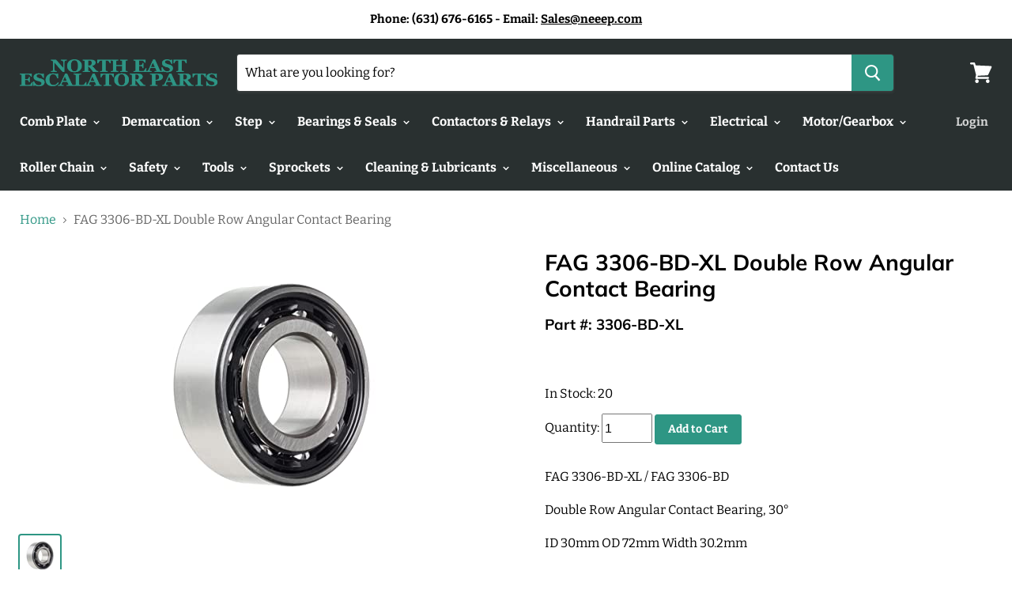

--- FILE ---
content_type: text/html; charset=utf-8
request_url: https://www.neeep.com/products/fag-3306-bdxl-double-row-angular-contact-bearing
body_size: 25472
content:
<!doctype html>
<!--[if IE]><html class="no-js no-touch ie9" lang="en"><![endif]-->
<!--[if !IE]><!--><html class="no-js no-touch" lang="en"><!--<![endif]-->
  <head>
 
    <meta charset="utf-8">
    <meta http-equiv="x-ua-compatible" content="IE=edge">
    <meta name="msvalidate.01" content="2F82DACAFCA7F5BD77C5437CE5940AEB" />
    
    <meta name="google-site-verification" content="KyJv5NB6m_cdlib5GJ9TKhT0dd2sG8l3wDQcE9fB4mk" />
      
   

    
    <script>
    (function(i,s,o,g,r,a,m){i['GoogleAnalyticsObject']=r;i[r]=i[r]||function(){
    (i[r].q=i[r].q||[]).push(arguments)},i[r].l=1*new Date();a=s.createElement(o),
    m=s.getElementsByTagName(o)[0];a.async=1;a.src=g;m.parentNode.insertBefore(a,m)
    })(window,document,'script','//www.google-analytics.com/analytics.js','ga');

    ga('create', 'UA-xxxxxxxx-x', 'yourdomain.com');
    ga('send', 'pageview');
    ga('require', 'ecommerce', 'ecommerce.js');

    function trackEcommerce() {
    this._addTrans = addTrans;
    this._addItem = addItems;
    this._trackTrans = trackTrans;
    }
    function addTrans(orderID,store,total,tax,shipping,city,state,country) {
    ga('ecommerce:addTransaction', {
        'id': orderID,
        'affiliation': store,
        'revenue': total,
        'tax': tax,
        'shipping': shipping,
        'city': city,
        'state': state,
        'country': country
    });
    }
    function addItems(orderID,sku,product,variation,price,qty) {
    ga('ecommerce:addItem', {
        'id': orderID,
        'sku': sku,
        'name': product,
        'category': variation,
        'price': price,
        'quantity': qty
    });
    }
    function trackTrans() {
        ga('ecommerce:send');
    }
    var pageTracker = new trackEcommerce();
</script>
    
    
    
    <!-- Start Alexa Certify Javascript -->
<script type="text/javascript">
_atrk_opts = { atrk_acct:"IAq/r1ah9W20em", domain:"neeep.com",dynamic: true};
(function() { var as = document.createElement('script'); as.type = 'text/javascript'; as.async = true; as.src = "https://certify-js.alexametrics.com/atrk.js"; var s = document.getElementsByTagName('script')[0];s.parentNode.insertBefore(as, s); })();
</script>
<noscript><img src="https://certify.alexametrics.com/atrk.gif?account=IAq/r1ah9W20em" style="display:none" height="1" width="1" alt="" /></noscript>
<!-- End Alexa Certify Javascript -->  
    
    
    <title>FAG 3306-BD-XL Double Row Angular Contact Bearing — North East Escalator Parts</title>

    
      <meta name="description" content="FAG 3306-BD-XL / FAG 3306-BD Double Row Angular Contact Bearing, 30° ID 30mm OD 72mm Width 30.2mm Factory New">
    

    

    <link rel="canonical" href="https://www.neeep.com/products/fag-3306-bdxl-double-row-angular-contact-bearing">
    <meta name="viewport" content="width=device-width">

    
<meta property="og:site_name" content="North East Escalator Parts">
<meta property="og:url" content="https://www.neeep.com/products/fag-3306-bdxl-double-row-angular-contact-bearing">
<meta property="og:title" content="FAG 3306-BD-XL Double Row Angular Contact Bearing">
<meta property="og:type" content="product">
<meta property="og:description" content="FAG 3306-BD-XL / FAG 3306-BD Double Row Angular Contact Bearing, 30° ID 30mm OD 72mm Width 30.2mm Factory New"><meta property="og:price:amount" content="81.60">
  <meta property="og:price:currency" content="USD"><meta property="og:image" content="http://www.neeep.com/cdn/shop/products/71dObXnSNcL._SX342_f10ac633-3c2b-4f43-8333-e10c2472197f_1024x1024.jpg?v=1623864987">
<meta property="og:image:secure_url" content="https://www.neeep.com/cdn/shop/products/71dObXnSNcL._SX342_f10ac633-3c2b-4f43-8333-e10c2472197f_1024x1024.jpg?v=1623864987">



  <meta name="twitter:card" content="summary">

<meta name="twitter:title" content="FAG 3306-BD-XL Double Row Angular Contact Bearing">
<meta name="twitter:description" content="FAG 3306-BD-XL / FAG 3306-BD Double Row Angular Contact Bearing, 30° ID 30mm OD 72mm Width 30.2mm Factory New">
<meta name="twitter:image" content="https://www.neeep.com/cdn/shop/products/71dObXnSNcL._SX342_f10ac633-3c2b-4f43-8333-e10c2472197f_600x600.jpg?v=1623864987">
    <meta name="twitter:image:width" content="600">
    <meta name="twitter:image:height" content="600">

    <script>window.performance && window.performance.mark && window.performance.mark('shopify.content_for_header.start');</script><meta name="google-site-verification" content="KyJv5NB6m_cdlib5GJ9TKhT0dd2sG8l3wDQcE9fB4mk">
<meta id="shopify-digital-wallet" name="shopify-digital-wallet" content="/17434359/digital_wallets/dialog">
<meta name="shopify-checkout-api-token" content="55e4be5060d16a594290953a62d50a81">
<meta id="in-context-paypal-metadata" data-shop-id="17434359" data-venmo-supported="false" data-environment="production" data-locale="en_US" data-paypal-v4="true" data-currency="USD">
<link rel="alternate" type="application/json+oembed" href="https://www.neeep.com/products/fag-3306-bdxl-double-row-angular-contact-bearing.oembed">
<script async="async" src="/checkouts/internal/preloads.js?locale=en-US"></script>
<link rel="preconnect" href="https://shop.app" crossorigin="anonymous">
<script async="async" src="https://shop.app/checkouts/internal/preloads.js?locale=en-US&shop_id=17434359" crossorigin="anonymous"></script>
<script id="apple-pay-shop-capabilities" type="application/json">{"shopId":17434359,"countryCode":"US","currencyCode":"USD","merchantCapabilities":["supports3DS"],"merchantId":"gid:\/\/shopify\/Shop\/17434359","merchantName":"North East Escalator Parts","requiredBillingContactFields":["postalAddress","email","phone"],"requiredShippingContactFields":["postalAddress","email","phone"],"shippingType":"shipping","supportedNetworks":["visa","masterCard","amex","discover","elo","jcb"],"total":{"type":"pending","label":"North East Escalator Parts","amount":"1.00"},"shopifyPaymentsEnabled":true,"supportsSubscriptions":true}</script>
<script id="shopify-features" type="application/json">{"accessToken":"55e4be5060d16a594290953a62d50a81","betas":["rich-media-storefront-analytics"],"domain":"www.neeep.com","predictiveSearch":true,"shopId":17434359,"locale":"en"}</script>
<script>var Shopify = Shopify || {};
Shopify.shop = "northeast-store.myshopify.com";
Shopify.locale = "en";
Shopify.currency = {"active":"USD","rate":"1.0"};
Shopify.country = "US";
Shopify.theme = {"name":"Empire","id":11317772342,"schema_name":"Empire","schema_version":"4.0.0","theme_store_id":838,"role":"main"};
Shopify.theme.handle = "null";
Shopify.theme.style = {"id":null,"handle":null};
Shopify.cdnHost = "www.neeep.com/cdn";
Shopify.routes = Shopify.routes || {};
Shopify.routes.root = "/";</script>
<script type="module">!function(o){(o.Shopify=o.Shopify||{}).modules=!0}(window);</script>
<script>!function(o){function n(){var o=[];function n(){o.push(Array.prototype.slice.apply(arguments))}return n.q=o,n}var t=o.Shopify=o.Shopify||{};t.loadFeatures=n(),t.autoloadFeatures=n()}(window);</script>
<script>
  window.ShopifyPay = window.ShopifyPay || {};
  window.ShopifyPay.apiHost = "shop.app\/pay";
  window.ShopifyPay.redirectState = null;
</script>
<script id="shop-js-analytics" type="application/json">{"pageType":"product"}</script>
<script defer="defer" async type="module" src="//www.neeep.com/cdn/shopifycloud/shop-js/modules/v2/client.init-shop-cart-sync_BT-GjEfc.en.esm.js"></script>
<script defer="defer" async type="module" src="//www.neeep.com/cdn/shopifycloud/shop-js/modules/v2/chunk.common_D58fp_Oc.esm.js"></script>
<script defer="defer" async type="module" src="//www.neeep.com/cdn/shopifycloud/shop-js/modules/v2/chunk.modal_xMitdFEc.esm.js"></script>
<script type="module">
  await import("//www.neeep.com/cdn/shopifycloud/shop-js/modules/v2/client.init-shop-cart-sync_BT-GjEfc.en.esm.js");
await import("//www.neeep.com/cdn/shopifycloud/shop-js/modules/v2/chunk.common_D58fp_Oc.esm.js");
await import("//www.neeep.com/cdn/shopifycloud/shop-js/modules/v2/chunk.modal_xMitdFEc.esm.js");

  window.Shopify.SignInWithShop?.initShopCartSync?.({"fedCMEnabled":true,"windoidEnabled":true});

</script>
<script>
  window.Shopify = window.Shopify || {};
  if (!window.Shopify.featureAssets) window.Shopify.featureAssets = {};
  window.Shopify.featureAssets['shop-js'] = {"shop-cart-sync":["modules/v2/client.shop-cart-sync_DZOKe7Ll.en.esm.js","modules/v2/chunk.common_D58fp_Oc.esm.js","modules/v2/chunk.modal_xMitdFEc.esm.js"],"init-fed-cm":["modules/v2/client.init-fed-cm_B6oLuCjv.en.esm.js","modules/v2/chunk.common_D58fp_Oc.esm.js","modules/v2/chunk.modal_xMitdFEc.esm.js"],"shop-cash-offers":["modules/v2/client.shop-cash-offers_D2sdYoxE.en.esm.js","modules/v2/chunk.common_D58fp_Oc.esm.js","modules/v2/chunk.modal_xMitdFEc.esm.js"],"shop-login-button":["modules/v2/client.shop-login-button_QeVjl5Y3.en.esm.js","modules/v2/chunk.common_D58fp_Oc.esm.js","modules/v2/chunk.modal_xMitdFEc.esm.js"],"pay-button":["modules/v2/client.pay-button_DXTOsIq6.en.esm.js","modules/v2/chunk.common_D58fp_Oc.esm.js","modules/v2/chunk.modal_xMitdFEc.esm.js"],"shop-button":["modules/v2/client.shop-button_DQZHx9pm.en.esm.js","modules/v2/chunk.common_D58fp_Oc.esm.js","modules/v2/chunk.modal_xMitdFEc.esm.js"],"avatar":["modules/v2/client.avatar_BTnouDA3.en.esm.js"],"init-windoid":["modules/v2/client.init-windoid_CR1B-cfM.en.esm.js","modules/v2/chunk.common_D58fp_Oc.esm.js","modules/v2/chunk.modal_xMitdFEc.esm.js"],"init-shop-for-new-customer-accounts":["modules/v2/client.init-shop-for-new-customer-accounts_C_vY_xzh.en.esm.js","modules/v2/client.shop-login-button_QeVjl5Y3.en.esm.js","modules/v2/chunk.common_D58fp_Oc.esm.js","modules/v2/chunk.modal_xMitdFEc.esm.js"],"init-shop-email-lookup-coordinator":["modules/v2/client.init-shop-email-lookup-coordinator_BI7n9ZSv.en.esm.js","modules/v2/chunk.common_D58fp_Oc.esm.js","modules/v2/chunk.modal_xMitdFEc.esm.js"],"init-shop-cart-sync":["modules/v2/client.init-shop-cart-sync_BT-GjEfc.en.esm.js","modules/v2/chunk.common_D58fp_Oc.esm.js","modules/v2/chunk.modal_xMitdFEc.esm.js"],"shop-toast-manager":["modules/v2/client.shop-toast-manager_DiYdP3xc.en.esm.js","modules/v2/chunk.common_D58fp_Oc.esm.js","modules/v2/chunk.modal_xMitdFEc.esm.js"],"init-customer-accounts":["modules/v2/client.init-customer-accounts_D9ZNqS-Q.en.esm.js","modules/v2/client.shop-login-button_QeVjl5Y3.en.esm.js","modules/v2/chunk.common_D58fp_Oc.esm.js","modules/v2/chunk.modal_xMitdFEc.esm.js"],"init-customer-accounts-sign-up":["modules/v2/client.init-customer-accounts-sign-up_iGw4briv.en.esm.js","modules/v2/client.shop-login-button_QeVjl5Y3.en.esm.js","modules/v2/chunk.common_D58fp_Oc.esm.js","modules/v2/chunk.modal_xMitdFEc.esm.js"],"shop-follow-button":["modules/v2/client.shop-follow-button_CqMgW2wH.en.esm.js","modules/v2/chunk.common_D58fp_Oc.esm.js","modules/v2/chunk.modal_xMitdFEc.esm.js"],"checkout-modal":["modules/v2/client.checkout-modal_xHeaAweL.en.esm.js","modules/v2/chunk.common_D58fp_Oc.esm.js","modules/v2/chunk.modal_xMitdFEc.esm.js"],"shop-login":["modules/v2/client.shop-login_D91U-Q7h.en.esm.js","modules/v2/chunk.common_D58fp_Oc.esm.js","modules/v2/chunk.modal_xMitdFEc.esm.js"],"lead-capture":["modules/v2/client.lead-capture_BJmE1dJe.en.esm.js","modules/v2/chunk.common_D58fp_Oc.esm.js","modules/v2/chunk.modal_xMitdFEc.esm.js"],"payment-terms":["modules/v2/client.payment-terms_Ci9AEqFq.en.esm.js","modules/v2/chunk.common_D58fp_Oc.esm.js","modules/v2/chunk.modal_xMitdFEc.esm.js"]};
</script>
<script id="__st">var __st={"a":17434359,"offset":-18000,"reqid":"9a121dac-a291-4e79-aafd-d8de194f0682-1769241090","pageurl":"www.neeep.com\/products\/fag-3306-bdxl-double-row-angular-contact-bearing","u":"b01e9918b542","p":"product","rtyp":"product","rid":4689872781366};</script>
<script>window.ShopifyPaypalV4VisibilityTracking = true;</script>
<script id="captcha-bootstrap">!function(){'use strict';const t='contact',e='account',n='new_comment',o=[[t,t],['blogs',n],['comments',n],[t,'customer']],c=[[e,'customer_login'],[e,'guest_login'],[e,'recover_customer_password'],[e,'create_customer']],r=t=>t.map((([t,e])=>`form[action*='/${t}']:not([data-nocaptcha='true']) input[name='form_type'][value='${e}']`)).join(','),a=t=>()=>t?[...document.querySelectorAll(t)].map((t=>t.form)):[];function s(){const t=[...o],e=r(t);return a(e)}const i='password',u='form_key',d=['recaptcha-v3-token','g-recaptcha-response','h-captcha-response',i],f=()=>{try{return window.sessionStorage}catch{return}},m='__shopify_v',_=t=>t.elements[u];function p(t,e,n=!1){try{const o=window.sessionStorage,c=JSON.parse(o.getItem(e)),{data:r}=function(t){const{data:e,action:n}=t;return t[m]||n?{data:e,action:n}:{data:t,action:n}}(c);for(const[e,n]of Object.entries(r))t.elements[e]&&(t.elements[e].value=n);n&&o.removeItem(e)}catch(o){console.error('form repopulation failed',{error:o})}}const l='form_type',E='cptcha';function T(t){t.dataset[E]=!0}const w=window,h=w.document,L='Shopify',v='ce_forms',y='captcha';let A=!1;((t,e)=>{const n=(g='f06e6c50-85a8-45c8-87d0-21a2b65856fe',I='https://cdn.shopify.com/shopifycloud/storefront-forms-hcaptcha/ce_storefront_forms_captcha_hcaptcha.v1.5.2.iife.js',D={infoText:'Protected by hCaptcha',privacyText:'Privacy',termsText:'Terms'},(t,e,n)=>{const o=w[L][v],c=o.bindForm;if(c)return c(t,g,e,D).then(n);var r;o.q.push([[t,g,e,D],n]),r=I,A||(h.body.append(Object.assign(h.createElement('script'),{id:'captcha-provider',async:!0,src:r})),A=!0)});var g,I,D;w[L]=w[L]||{},w[L][v]=w[L][v]||{},w[L][v].q=[],w[L][y]=w[L][y]||{},w[L][y].protect=function(t,e){n(t,void 0,e),T(t)},Object.freeze(w[L][y]),function(t,e,n,w,h,L){const[v,y,A,g]=function(t,e,n){const i=e?o:[],u=t?c:[],d=[...i,...u],f=r(d),m=r(i),_=r(d.filter((([t,e])=>n.includes(e))));return[a(f),a(m),a(_),s()]}(w,h,L),I=t=>{const e=t.target;return e instanceof HTMLFormElement?e:e&&e.form},D=t=>v().includes(t);t.addEventListener('submit',(t=>{const e=I(t);if(!e)return;const n=D(e)&&!e.dataset.hcaptchaBound&&!e.dataset.recaptchaBound,o=_(e),c=g().includes(e)&&(!o||!o.value);(n||c)&&t.preventDefault(),c&&!n&&(function(t){try{if(!f())return;!function(t){const e=f();if(!e)return;const n=_(t);if(!n)return;const o=n.value;o&&e.removeItem(o)}(t);const e=Array.from(Array(32),(()=>Math.random().toString(36)[2])).join('');!function(t,e){_(t)||t.append(Object.assign(document.createElement('input'),{type:'hidden',name:u})),t.elements[u].value=e}(t,e),function(t,e){const n=f();if(!n)return;const o=[...t.querySelectorAll(`input[type='${i}']`)].map((({name:t})=>t)),c=[...d,...o],r={};for(const[a,s]of new FormData(t).entries())c.includes(a)||(r[a]=s);n.setItem(e,JSON.stringify({[m]:1,action:t.action,data:r}))}(t,e)}catch(e){console.error('failed to persist form',e)}}(e),e.submit())}));const S=(t,e)=>{t&&!t.dataset[E]&&(n(t,e.some((e=>e===t))),T(t))};for(const o of['focusin','change'])t.addEventListener(o,(t=>{const e=I(t);D(e)&&S(e,y())}));const B=e.get('form_key'),M=e.get(l),P=B&&M;t.addEventListener('DOMContentLoaded',(()=>{const t=y();if(P)for(const e of t)e.elements[l].value===M&&p(e,B);[...new Set([...A(),...v().filter((t=>'true'===t.dataset.shopifyCaptcha))])].forEach((e=>S(e,t)))}))}(h,new URLSearchParams(w.location.search),n,t,e,['guest_login'])})(!0,!0)}();</script>
<script integrity="sha256-4kQ18oKyAcykRKYeNunJcIwy7WH5gtpwJnB7kiuLZ1E=" data-source-attribution="shopify.loadfeatures" defer="defer" src="//www.neeep.com/cdn/shopifycloud/storefront/assets/storefront/load_feature-a0a9edcb.js" crossorigin="anonymous"></script>
<script crossorigin="anonymous" defer="defer" src="//www.neeep.com/cdn/shopifycloud/storefront/assets/shopify_pay/storefront-65b4c6d7.js?v=20250812"></script>
<script data-source-attribution="shopify.dynamic_checkout.dynamic.init">var Shopify=Shopify||{};Shopify.PaymentButton=Shopify.PaymentButton||{isStorefrontPortableWallets:!0,init:function(){window.Shopify.PaymentButton.init=function(){};var t=document.createElement("script");t.src="https://www.neeep.com/cdn/shopifycloud/portable-wallets/latest/portable-wallets.en.js",t.type="module",document.head.appendChild(t)}};
</script>
<script data-source-attribution="shopify.dynamic_checkout.buyer_consent">
  function portableWalletsHideBuyerConsent(e){var t=document.getElementById("shopify-buyer-consent"),n=document.getElementById("shopify-subscription-policy-button");t&&n&&(t.classList.add("hidden"),t.setAttribute("aria-hidden","true"),n.removeEventListener("click",e))}function portableWalletsShowBuyerConsent(e){var t=document.getElementById("shopify-buyer-consent"),n=document.getElementById("shopify-subscription-policy-button");t&&n&&(t.classList.remove("hidden"),t.removeAttribute("aria-hidden"),n.addEventListener("click",e))}window.Shopify?.PaymentButton&&(window.Shopify.PaymentButton.hideBuyerConsent=portableWalletsHideBuyerConsent,window.Shopify.PaymentButton.showBuyerConsent=portableWalletsShowBuyerConsent);
</script>
<script data-source-attribution="shopify.dynamic_checkout.cart.bootstrap">document.addEventListener("DOMContentLoaded",(function(){function t(){return document.querySelector("shopify-accelerated-checkout-cart, shopify-accelerated-checkout")}if(t())Shopify.PaymentButton.init();else{new MutationObserver((function(e,n){t()&&(Shopify.PaymentButton.init(),n.disconnect())})).observe(document.body,{childList:!0,subtree:!0})}}));
</script>
<script id='scb4127' type='text/javascript' async='' src='https://www.neeep.com/cdn/shopifycloud/privacy-banner/storefront-banner.js'></script><link id="shopify-accelerated-checkout-styles" rel="stylesheet" media="screen" href="https://www.neeep.com/cdn/shopifycloud/portable-wallets/latest/accelerated-checkout-backwards-compat.css" crossorigin="anonymous">
<style id="shopify-accelerated-checkout-cart">
        #shopify-buyer-consent {
  margin-top: 1em;
  display: inline-block;
  width: 100%;
}

#shopify-buyer-consent.hidden {
  display: none;
}

#shopify-subscription-policy-button {
  background: none;
  border: none;
  padding: 0;
  text-decoration: underline;
  font-size: inherit;
  cursor: pointer;
}

#shopify-subscription-policy-button::before {
  box-shadow: none;
}

      </style>

<script>window.performance && window.performance.mark && window.performance.mark('shopify.content_for_header.end');</script>

    <script>
      document.documentElement.className=document.documentElement.className.replace(/\bno-js\b/,'js');
      if(window.Shopify&&window.Shopify.designMode)document.documentElement.className+=' in-theme-editor';
      if(('ontouchstart' in window)||window.DocumentTouch&&document instanceof DocumentTouch)document.documentElement.className=document.documentElement.className.replace(/\bno-touch\b/,'has-touch');
    </script>

    <link href="//www.neeep.com/cdn/shop/t/8/assets/theme.scss.css?v=20004617558146332221759251244" rel="stylesheet" type="text/css" media="all" />
  <link href="https://monorail-edge.shopifysvc.com" rel="dns-prefetch">
<script>(function(){if ("sendBeacon" in navigator && "performance" in window) {try {var session_token_from_headers = performance.getEntriesByType('navigation')[0].serverTiming.find(x => x.name == '_s').description;} catch {var session_token_from_headers = undefined;}var session_cookie_matches = document.cookie.match(/_shopify_s=([^;]*)/);var session_token_from_cookie = session_cookie_matches && session_cookie_matches.length === 2 ? session_cookie_matches[1] : "";var session_token = session_token_from_headers || session_token_from_cookie || "";function handle_abandonment_event(e) {var entries = performance.getEntries().filter(function(entry) {return /monorail-edge.shopifysvc.com/.test(entry.name);});if (!window.abandonment_tracked && entries.length === 0) {window.abandonment_tracked = true;var currentMs = Date.now();var navigation_start = performance.timing.navigationStart;var payload = {shop_id: 17434359,url: window.location.href,navigation_start,duration: currentMs - navigation_start,session_token,page_type: "product"};window.navigator.sendBeacon("https://monorail-edge.shopifysvc.com/v1/produce", JSON.stringify({schema_id: "online_store_buyer_site_abandonment/1.1",payload: payload,metadata: {event_created_at_ms: currentMs,event_sent_at_ms: currentMs}}));}}window.addEventListener('pagehide', handle_abandonment_event);}}());</script>
<script id="web-pixels-manager-setup">(function e(e,d,r,n,o){if(void 0===o&&(o={}),!Boolean(null===(a=null===(i=window.Shopify)||void 0===i?void 0:i.analytics)||void 0===a?void 0:a.replayQueue)){var i,a;window.Shopify=window.Shopify||{};var t=window.Shopify;t.analytics=t.analytics||{};var s=t.analytics;s.replayQueue=[],s.publish=function(e,d,r){return s.replayQueue.push([e,d,r]),!0};try{self.performance.mark("wpm:start")}catch(e){}var l=function(){var e={modern:/Edge?\/(1{2}[4-9]|1[2-9]\d|[2-9]\d{2}|\d{4,})\.\d+(\.\d+|)|Firefox\/(1{2}[4-9]|1[2-9]\d|[2-9]\d{2}|\d{4,})\.\d+(\.\d+|)|Chrom(ium|e)\/(9{2}|\d{3,})\.\d+(\.\d+|)|(Maci|X1{2}).+ Version\/(15\.\d+|(1[6-9]|[2-9]\d|\d{3,})\.\d+)([,.]\d+|)( \(\w+\)|)( Mobile\/\w+|) Safari\/|Chrome.+OPR\/(9{2}|\d{3,})\.\d+\.\d+|(CPU[ +]OS|iPhone[ +]OS|CPU[ +]iPhone|CPU IPhone OS|CPU iPad OS)[ +]+(15[._]\d+|(1[6-9]|[2-9]\d|\d{3,})[._]\d+)([._]\d+|)|Android:?[ /-](13[3-9]|1[4-9]\d|[2-9]\d{2}|\d{4,})(\.\d+|)(\.\d+|)|Android.+Firefox\/(13[5-9]|1[4-9]\d|[2-9]\d{2}|\d{4,})\.\d+(\.\d+|)|Android.+Chrom(ium|e)\/(13[3-9]|1[4-9]\d|[2-9]\d{2}|\d{4,})\.\d+(\.\d+|)|SamsungBrowser\/([2-9]\d|\d{3,})\.\d+/,legacy:/Edge?\/(1[6-9]|[2-9]\d|\d{3,})\.\d+(\.\d+|)|Firefox\/(5[4-9]|[6-9]\d|\d{3,})\.\d+(\.\d+|)|Chrom(ium|e)\/(5[1-9]|[6-9]\d|\d{3,})\.\d+(\.\d+|)([\d.]+$|.*Safari\/(?![\d.]+ Edge\/[\d.]+$))|(Maci|X1{2}).+ Version\/(10\.\d+|(1[1-9]|[2-9]\d|\d{3,})\.\d+)([,.]\d+|)( \(\w+\)|)( Mobile\/\w+|) Safari\/|Chrome.+OPR\/(3[89]|[4-9]\d|\d{3,})\.\d+\.\d+|(CPU[ +]OS|iPhone[ +]OS|CPU[ +]iPhone|CPU IPhone OS|CPU iPad OS)[ +]+(10[._]\d+|(1[1-9]|[2-9]\d|\d{3,})[._]\d+)([._]\d+|)|Android:?[ /-](13[3-9]|1[4-9]\d|[2-9]\d{2}|\d{4,})(\.\d+|)(\.\d+|)|Mobile Safari.+OPR\/([89]\d|\d{3,})\.\d+\.\d+|Android.+Firefox\/(13[5-9]|1[4-9]\d|[2-9]\d{2}|\d{4,})\.\d+(\.\d+|)|Android.+Chrom(ium|e)\/(13[3-9]|1[4-9]\d|[2-9]\d{2}|\d{4,})\.\d+(\.\d+|)|Android.+(UC? ?Browser|UCWEB|U3)[ /]?(15\.([5-9]|\d{2,})|(1[6-9]|[2-9]\d|\d{3,})\.\d+)\.\d+|SamsungBrowser\/(5\.\d+|([6-9]|\d{2,})\.\d+)|Android.+MQ{2}Browser\/(14(\.(9|\d{2,})|)|(1[5-9]|[2-9]\d|\d{3,})(\.\d+|))(\.\d+|)|K[Aa][Ii]OS\/(3\.\d+|([4-9]|\d{2,})\.\d+)(\.\d+|)/},d=e.modern,r=e.legacy,n=navigator.userAgent;return n.match(d)?"modern":n.match(r)?"legacy":"unknown"}(),u="modern"===l?"modern":"legacy",c=(null!=n?n:{modern:"",legacy:""})[u],f=function(e){return[e.baseUrl,"/wpm","/b",e.hashVersion,"modern"===e.buildTarget?"m":"l",".js"].join("")}({baseUrl:d,hashVersion:r,buildTarget:u}),m=function(e){var d=e.version,r=e.bundleTarget,n=e.surface,o=e.pageUrl,i=e.monorailEndpoint;return{emit:function(e){var a=e.status,t=e.errorMsg,s=(new Date).getTime(),l=JSON.stringify({metadata:{event_sent_at_ms:s},events:[{schema_id:"web_pixels_manager_load/3.1",payload:{version:d,bundle_target:r,page_url:o,status:a,surface:n,error_msg:t},metadata:{event_created_at_ms:s}}]});if(!i)return console&&console.warn&&console.warn("[Web Pixels Manager] No Monorail endpoint provided, skipping logging."),!1;try{return self.navigator.sendBeacon.bind(self.navigator)(i,l)}catch(e){}var u=new XMLHttpRequest;try{return u.open("POST",i,!0),u.setRequestHeader("Content-Type","text/plain"),u.send(l),!0}catch(e){return console&&console.warn&&console.warn("[Web Pixels Manager] Got an unhandled error while logging to Monorail."),!1}}}}({version:r,bundleTarget:l,surface:e.surface,pageUrl:self.location.href,monorailEndpoint:e.monorailEndpoint});try{o.browserTarget=l,function(e){var d=e.src,r=e.async,n=void 0===r||r,o=e.onload,i=e.onerror,a=e.sri,t=e.scriptDataAttributes,s=void 0===t?{}:t,l=document.createElement("script"),u=document.querySelector("head"),c=document.querySelector("body");if(l.async=n,l.src=d,a&&(l.integrity=a,l.crossOrigin="anonymous"),s)for(var f in s)if(Object.prototype.hasOwnProperty.call(s,f))try{l.dataset[f]=s[f]}catch(e){}if(o&&l.addEventListener("load",o),i&&l.addEventListener("error",i),u)u.appendChild(l);else{if(!c)throw new Error("Did not find a head or body element to append the script");c.appendChild(l)}}({src:f,async:!0,onload:function(){if(!function(){var e,d;return Boolean(null===(d=null===(e=window.Shopify)||void 0===e?void 0:e.analytics)||void 0===d?void 0:d.initialized)}()){var d=window.webPixelsManager.init(e)||void 0;if(d){var r=window.Shopify.analytics;r.replayQueue.forEach((function(e){var r=e[0],n=e[1],o=e[2];d.publishCustomEvent(r,n,o)})),r.replayQueue=[],r.publish=d.publishCustomEvent,r.visitor=d.visitor,r.initialized=!0}}},onerror:function(){return m.emit({status:"failed",errorMsg:"".concat(f," has failed to load")})},sri:function(e){var d=/^sha384-[A-Za-z0-9+/=]+$/;return"string"==typeof e&&d.test(e)}(c)?c:"",scriptDataAttributes:o}),m.emit({status:"loading"})}catch(e){m.emit({status:"failed",errorMsg:(null==e?void 0:e.message)||"Unknown error"})}}})({shopId: 17434359,storefrontBaseUrl: "https://www.neeep.com",extensionsBaseUrl: "https://extensions.shopifycdn.com/cdn/shopifycloud/web-pixels-manager",monorailEndpoint: "https://monorail-edge.shopifysvc.com/unstable/produce_batch",surface: "storefront-renderer",enabledBetaFlags: ["2dca8a86"],webPixelsConfigList: [{"id":"823984430","configuration":"{\"config\":\"{\\\"pixel_id\\\":\\\"AW-613580043\\\",\\\"target_country\\\":\\\"US\\\",\\\"gtag_events\\\":[{\\\"type\\\":\\\"search\\\",\\\"action_label\\\":\\\"AW-613580043\\\/TD8YCLXMyNcBEIv6yaQC\\\"},{\\\"type\\\":\\\"begin_checkout\\\",\\\"action_label\\\":\\\"AW-613580043\\\/05c3CLLMyNcBEIv6yaQC\\\"},{\\\"type\\\":\\\"view_item\\\",\\\"action_label\\\":[\\\"AW-613580043\\\/X4-vCKzMyNcBEIv6yaQC\\\",\\\"MC-2GF0WF6E6C\\\"]},{\\\"type\\\":\\\"purchase\\\",\\\"action_label\\\":[\\\"AW-613580043\\\/lohYCKnMyNcBEIv6yaQC\\\",\\\"MC-2GF0WF6E6C\\\"]},{\\\"type\\\":\\\"page_view\\\",\\\"action_label\\\":[\\\"AW-613580043\\\/cwl6CKbMyNcBEIv6yaQC\\\",\\\"MC-2GF0WF6E6C\\\"]},{\\\"type\\\":\\\"add_payment_info\\\",\\\"action_label\\\":\\\"AW-613580043\\\/JoTgCLjMyNcBEIv6yaQC\\\"},{\\\"type\\\":\\\"add_to_cart\\\",\\\"action_label\\\":\\\"AW-613580043\\\/CWcYCK_MyNcBEIv6yaQC\\\"}],\\\"enable_monitoring_mode\\\":false}\"}","eventPayloadVersion":"v1","runtimeContext":"OPEN","scriptVersion":"b2a88bafab3e21179ed38636efcd8a93","type":"APP","apiClientId":1780363,"privacyPurposes":[],"dataSharingAdjustments":{"protectedCustomerApprovalScopes":["read_customer_address","read_customer_email","read_customer_name","read_customer_personal_data","read_customer_phone"]}},{"id":"shopify-app-pixel","configuration":"{}","eventPayloadVersion":"v1","runtimeContext":"STRICT","scriptVersion":"0450","apiClientId":"shopify-pixel","type":"APP","privacyPurposes":["ANALYTICS","MARKETING"]},{"id":"shopify-custom-pixel","eventPayloadVersion":"v1","runtimeContext":"LAX","scriptVersion":"0450","apiClientId":"shopify-pixel","type":"CUSTOM","privacyPurposes":["ANALYTICS","MARKETING"]}],isMerchantRequest: false,initData: {"shop":{"name":"North East Escalator Parts","paymentSettings":{"currencyCode":"USD"},"myshopifyDomain":"northeast-store.myshopify.com","countryCode":"US","storefrontUrl":"https:\/\/www.neeep.com"},"customer":null,"cart":null,"checkout":null,"productVariants":[{"price":{"amount":81.6,"currencyCode":"USD"},"product":{"title":"FAG 3306-BD-XL Double Row Angular Contact Bearing","vendor":"FAG","id":"4689872781366","untranslatedTitle":"FAG 3306-BD-XL Double Row Angular Contact Bearing","url":"\/products\/fag-3306-bdxl-double-row-angular-contact-bearing","type":"FAG Bearings"},"id":"32654704967734","image":{"src":"\/\/www.neeep.com\/cdn\/shop\/products\/71dObXnSNcL._SX342_f10ac633-3c2b-4f43-8333-e10c2472197f.jpg?v=1623864987"},"sku":"3306-BD-XL","title":"Default Title","untranslatedTitle":"Default Title"}],"purchasingCompany":null},},"https://www.neeep.com/cdn","fcfee988w5aeb613cpc8e4bc33m6693e112",{"modern":"","legacy":""},{"shopId":"17434359","storefrontBaseUrl":"https:\/\/www.neeep.com","extensionBaseUrl":"https:\/\/extensions.shopifycdn.com\/cdn\/shopifycloud\/web-pixels-manager","surface":"storefront-renderer","enabledBetaFlags":"[\"2dca8a86\"]","isMerchantRequest":"false","hashVersion":"fcfee988w5aeb613cpc8e4bc33m6693e112","publish":"custom","events":"[[\"page_viewed\",{}],[\"product_viewed\",{\"productVariant\":{\"price\":{\"amount\":81.6,\"currencyCode\":\"USD\"},\"product\":{\"title\":\"FAG 3306-BD-XL Double Row Angular Contact Bearing\",\"vendor\":\"FAG\",\"id\":\"4689872781366\",\"untranslatedTitle\":\"FAG 3306-BD-XL Double Row Angular Contact Bearing\",\"url\":\"\/products\/fag-3306-bdxl-double-row-angular-contact-bearing\",\"type\":\"FAG Bearings\"},\"id\":\"32654704967734\",\"image\":{\"src\":\"\/\/www.neeep.com\/cdn\/shop\/products\/71dObXnSNcL._SX342_f10ac633-3c2b-4f43-8333-e10c2472197f.jpg?v=1623864987\"},\"sku\":\"3306-BD-XL\",\"title\":\"Default Title\",\"untranslatedTitle\":\"Default Title\"}}]]"});</script><script>
  window.ShopifyAnalytics = window.ShopifyAnalytics || {};
  window.ShopifyAnalytics.meta = window.ShopifyAnalytics.meta || {};
  window.ShopifyAnalytics.meta.currency = 'USD';
  var meta = {"product":{"id":4689872781366,"gid":"gid:\/\/shopify\/Product\/4689872781366","vendor":"FAG","type":"FAG Bearings","handle":"fag-3306-bdxl-double-row-angular-contact-bearing","variants":[{"id":32654704967734,"price":8160,"name":"FAG 3306-BD-XL Double Row Angular Contact Bearing","public_title":null,"sku":"3306-BD-XL"}],"remote":false},"page":{"pageType":"product","resourceType":"product","resourceId":4689872781366,"requestId":"9a121dac-a291-4e79-aafd-d8de194f0682-1769241090"}};
  for (var attr in meta) {
    window.ShopifyAnalytics.meta[attr] = meta[attr];
  }
</script>
<script class="analytics">
  (function () {
    var customDocumentWrite = function(content) {
      var jquery = null;

      if (window.jQuery) {
        jquery = window.jQuery;
      } else if (window.Checkout && window.Checkout.$) {
        jquery = window.Checkout.$;
      }

      if (jquery) {
        jquery('body').append(content);
      }
    };

    var hasLoggedConversion = function(token) {
      if (token) {
        return document.cookie.indexOf('loggedConversion=' + token) !== -1;
      }
      return false;
    }

    var setCookieIfConversion = function(token) {
      if (token) {
        var twoMonthsFromNow = new Date(Date.now());
        twoMonthsFromNow.setMonth(twoMonthsFromNow.getMonth() + 2);

        document.cookie = 'loggedConversion=' + token + '; expires=' + twoMonthsFromNow;
      }
    }

    var trekkie = window.ShopifyAnalytics.lib = window.trekkie = window.trekkie || [];
    if (trekkie.integrations) {
      return;
    }
    trekkie.methods = [
      'identify',
      'page',
      'ready',
      'track',
      'trackForm',
      'trackLink'
    ];
    trekkie.factory = function(method) {
      return function() {
        var args = Array.prototype.slice.call(arguments);
        args.unshift(method);
        trekkie.push(args);
        return trekkie;
      };
    };
    for (var i = 0; i < trekkie.methods.length; i++) {
      var key = trekkie.methods[i];
      trekkie[key] = trekkie.factory(key);
    }
    trekkie.load = function(config) {
      trekkie.config = config || {};
      trekkie.config.initialDocumentCookie = document.cookie;
      var first = document.getElementsByTagName('script')[0];
      var script = document.createElement('script');
      script.type = 'text/javascript';
      script.onerror = function(e) {
        var scriptFallback = document.createElement('script');
        scriptFallback.type = 'text/javascript';
        scriptFallback.onerror = function(error) {
                var Monorail = {
      produce: function produce(monorailDomain, schemaId, payload) {
        var currentMs = new Date().getTime();
        var event = {
          schema_id: schemaId,
          payload: payload,
          metadata: {
            event_created_at_ms: currentMs,
            event_sent_at_ms: currentMs
          }
        };
        return Monorail.sendRequest("https://" + monorailDomain + "/v1/produce", JSON.stringify(event));
      },
      sendRequest: function sendRequest(endpointUrl, payload) {
        // Try the sendBeacon API
        if (window && window.navigator && typeof window.navigator.sendBeacon === 'function' && typeof window.Blob === 'function' && !Monorail.isIos12()) {
          var blobData = new window.Blob([payload], {
            type: 'text/plain'
          });

          if (window.navigator.sendBeacon(endpointUrl, blobData)) {
            return true;
          } // sendBeacon was not successful

        } // XHR beacon

        var xhr = new XMLHttpRequest();

        try {
          xhr.open('POST', endpointUrl);
          xhr.setRequestHeader('Content-Type', 'text/plain');
          xhr.send(payload);
        } catch (e) {
          console.log(e);
        }

        return false;
      },
      isIos12: function isIos12() {
        return window.navigator.userAgent.lastIndexOf('iPhone; CPU iPhone OS 12_') !== -1 || window.navigator.userAgent.lastIndexOf('iPad; CPU OS 12_') !== -1;
      }
    };
    Monorail.produce('monorail-edge.shopifysvc.com',
      'trekkie_storefront_load_errors/1.1',
      {shop_id: 17434359,
      theme_id: 11317772342,
      app_name: "storefront",
      context_url: window.location.href,
      source_url: "//www.neeep.com/cdn/s/trekkie.storefront.8d95595f799fbf7e1d32231b9a28fd43b70c67d3.min.js"});

        };
        scriptFallback.async = true;
        scriptFallback.src = '//www.neeep.com/cdn/s/trekkie.storefront.8d95595f799fbf7e1d32231b9a28fd43b70c67d3.min.js';
        first.parentNode.insertBefore(scriptFallback, first);
      };
      script.async = true;
      script.src = '//www.neeep.com/cdn/s/trekkie.storefront.8d95595f799fbf7e1d32231b9a28fd43b70c67d3.min.js';
      first.parentNode.insertBefore(script, first);
    };
    trekkie.load(
      {"Trekkie":{"appName":"storefront","development":false,"defaultAttributes":{"shopId":17434359,"isMerchantRequest":null,"themeId":11317772342,"themeCityHash":"1517789384980349082","contentLanguage":"en","currency":"USD","eventMetadataId":"fd3c67b6-f09a-4603-b788-4b25baacf23b"},"isServerSideCookieWritingEnabled":true,"monorailRegion":"shop_domain","enabledBetaFlags":["65f19447"]},"Session Attribution":{},"S2S":{"facebookCapiEnabled":false,"source":"trekkie-storefront-renderer","apiClientId":580111}}
    );

    var loaded = false;
    trekkie.ready(function() {
      if (loaded) return;
      loaded = true;

      window.ShopifyAnalytics.lib = window.trekkie;

      var originalDocumentWrite = document.write;
      document.write = customDocumentWrite;
      try { window.ShopifyAnalytics.merchantGoogleAnalytics.call(this); } catch(error) {};
      document.write = originalDocumentWrite;

      window.ShopifyAnalytics.lib.page(null,{"pageType":"product","resourceType":"product","resourceId":4689872781366,"requestId":"9a121dac-a291-4e79-aafd-d8de194f0682-1769241090","shopifyEmitted":true});

      var match = window.location.pathname.match(/checkouts\/(.+)\/(thank_you|post_purchase)/)
      var token = match? match[1]: undefined;
      if (!hasLoggedConversion(token)) {
        setCookieIfConversion(token);
        window.ShopifyAnalytics.lib.track("Viewed Product",{"currency":"USD","variantId":32654704967734,"productId":4689872781366,"productGid":"gid:\/\/shopify\/Product\/4689872781366","name":"FAG 3306-BD-XL Double Row Angular Contact Bearing","price":"81.60","sku":"3306-BD-XL","brand":"FAG","variant":null,"category":"FAG Bearings","nonInteraction":true,"remote":false},undefined,undefined,{"shopifyEmitted":true});
      window.ShopifyAnalytics.lib.track("monorail:\/\/trekkie_storefront_viewed_product\/1.1",{"currency":"USD","variantId":32654704967734,"productId":4689872781366,"productGid":"gid:\/\/shopify\/Product\/4689872781366","name":"FAG 3306-BD-XL Double Row Angular Contact Bearing","price":"81.60","sku":"3306-BD-XL","brand":"FAG","variant":null,"category":"FAG Bearings","nonInteraction":true,"remote":false,"referer":"https:\/\/www.neeep.com\/products\/fag-3306-bdxl-double-row-angular-contact-bearing"});
      }
    });


        var eventsListenerScript = document.createElement('script');
        eventsListenerScript.async = true;
        eventsListenerScript.src = "//www.neeep.com/cdn/shopifycloud/storefront/assets/shop_events_listener-3da45d37.js";
        document.getElementsByTagName('head')[0].appendChild(eventsListenerScript);

})();</script>
  <script>
  if (!window.ga || (window.ga && typeof window.ga !== 'function')) {
    window.ga = function ga() {
      (window.ga.q = window.ga.q || []).push(arguments);
      if (window.Shopify && window.Shopify.analytics && typeof window.Shopify.analytics.publish === 'function') {
        window.Shopify.analytics.publish("ga_stub_called", {}, {sendTo: "google_osp_migration"});
      }
      console.error("Shopify's Google Analytics stub called with:", Array.from(arguments), "\nSee https://help.shopify.com/manual/promoting-marketing/pixels/pixel-migration#google for more information.");
    };
    if (window.Shopify && window.Shopify.analytics && typeof window.Shopify.analytics.publish === 'function') {
      window.Shopify.analytics.publish("ga_stub_initialized", {}, {sendTo: "google_osp_migration"});
    }
  }
</script>
<script
  defer
  src="https://www.neeep.com/cdn/shopifycloud/perf-kit/shopify-perf-kit-3.0.4.min.js"
  data-application="storefront-renderer"
  data-shop-id="17434359"
  data-render-region="gcp-us-east1"
  data-page-type="product"
  data-theme-instance-id="11317772342"
  data-theme-name="Empire"
  data-theme-version="4.0.0"
  data-monorail-region="shop_domain"
  data-resource-timing-sampling-rate="10"
  data-shs="true"
  data-shs-beacon="true"
  data-shs-export-with-fetch="true"
  data-shs-logs-sample-rate="1"
  data-shs-beacon-endpoint="https://www.neeep.com/api/collect"
></script>
</head>

  <body>
    <div id="shopify-section-static-header" class="shopify-section site-header-wrapper"><script
  type="application/json"
  data-section-id="static-header"
  data-section-type="static-header"
  data-section-data>
  {
    "settings": {
      "sticky_header": true,
      "live_search": {
        "enable": true,
        "enable_images": true,
        "enable_content": false,
        "money_format": "${{ amount }}",
        "context": {
          "view_all_results": "View all results",
          "view_all_products": "View all products",
          "content_results": {
            "title": "Pages \u0026amp; Posts",
            "no_results": "No results."
          },
          "no_results_products": {
            "title": "No products for “*terms*”.",
            "message": "Sorry, we couldn’t find any matches."
          }
        }
      }
    },
    "currency": {
      "enable": false,
      "shop_currency": "USD",
      "default_currency": "USD",
      "display_format": "money_format",
      "money_format": "${{ amount }}",
      "money_format_no_currency": "${{ amount }}",
      "money_format_currency": "${{ amount }} USD"
    }
  }
</script>

<style>
  .announcement-bar {
    color: #000000;
    background: #ffffff;
  }
</style>









  
    
      <div
        class="
          announcement-bar
          
        "
      >
    

    
      <div class="announcement-bar-text">
        Phone: (631) 676-6165 - Email: <a href="mailto:sales@neeep.com">Sales@neeep.com</a>
      </div>
    

    <div class="announcement-bar-text-mobile">
      
        Phone: (631) 676-6165 - Email: <a href="mailto:sales@neeep.com">Sales@neeep.com</a>
      
    </div>

    
      </div>
    
  


<section
  class="site-header"
  data-site-header-main
  data-site-header-sticky>
  <div class="site-header-menu-toggle">
    <a class="site-header-menu-toggle--button" href="#" data-menu-toggle>
      <span class="toggle-icon--bar toggle-icon--bar-top"></span>
      <span class="toggle-icon--bar toggle-icon--bar-middle"></span>
      <span class="toggle-icon--bar toggle-icon--bar-bottom"></span>
      <span class="show-for-sr">Menu</span>
    </a>
  </div>

  <div
    class="
      site-header-main
      
    "
  >
    <div class="site-header-logo">
      <a
        class="site-logo"
        href="/">
        
          
          
          
          
          

          

          

  

  <img
    src="//www.neeep.com/cdn/shop/files/north_east_logo_final_0233d342-49dd-4db9-a054-f4ba4ca5cf2c_2217x304_1_1824x250.png?v=1614314375"
    alt=""

    
      data-rimg
      srcset="//www.neeep.com/cdn/shop/files/north_east_logo_final_0233d342-49dd-4db9-a054-f4ba4ca5cf2c_2217x304_1_1824x250.png?v=1614314375 1x, //www.neeep.com/cdn/shop/files/north_east_logo_final_0233d342-49dd-4db9-a054-f4ba4ca5cf2c_2217x304_1_2207x303.png?v=1614314375 1.21x"
    

    class="site-logo-image"
    style="
            max-width: 250px;
            max-height: 100px;
          "
    
  >




        
      </a>
    </div>

    



<div class="live-search" data-live-search>
  <form
    class="live-search-form form-fields-inline"
    action="/search"
    method="get"
    data-live-search-form>
    <input type="hidden" name="type" value="product">
    <div class="form-field no-label">
      <input
        class="form-field-input live-search-form-field"
        type="text"
        name="q"
        aria-label="Search"
        placeholder="What are you looking for?"
        
        autocomplete="off"
        data-live-search-input>
      <button
        class="live-search-takeover-cancel"
        type="button"
        data-live-search-takeover-cancel>
        Cancel
      </button>

      <button
        class="live-search-button button-primary"
        type="button"
        aria-label="Search"
        data-live-search-submit
      >
        <span class="search-icon search-icon--inactive">
          <svg
  aria-hidden="true"
  focusable="false"
  role="presentation"
  xmlns="http://www.w3.org/2000/svg"
  width="20"
  height="21"
  viewBox="0 0 20 21"
>
  <path fill="currentColor" fill-rule="evenodd" d="M12.514 14.906a8.264 8.264 0 0 1-4.322 1.21C3.668 16.116 0 12.513 0 8.07 0 3.626 3.668.023 8.192.023c4.525 0 8.193 3.603 8.193 8.047 0 2.033-.769 3.89-2.035 5.307l4.999 5.552-1.775 1.597-5.06-5.62zm-4.322-.843c3.37 0 6.102-2.684 6.102-5.993 0-3.31-2.732-5.994-6.102-5.994S2.09 4.76 2.09 8.07c0 3.31 2.732 5.993 6.102 5.993z"/>
</svg>
        </span>
        <span class="search-icon search-icon--active">
          <svg
  aria-hidden="true"
  focusable="false"
  role="presentation"
  width="26"
  height="26"
  viewBox="0 0 26 26"
  xmlns="http://www.w3.org/2000/svg"
>
  <g fill-rule="nonzero" fill="currentColor">
    <path d="M13 26C5.82 26 0 20.18 0 13S5.82 0 13 0s13 5.82 13 13-5.82 13-13 13zm0-3.852a9.148 9.148 0 1 0 0-18.296 9.148 9.148 0 0 0 0 18.296z" opacity=".29"/><path d="M13 26c7.18 0 13-5.82 13-13a1.926 1.926 0 0 0-3.852 0A9.148 9.148 0 0 1 13 22.148 1.926 1.926 0 0 0 13 26z"/>
  </g>
</svg>
        </span>
      </button>
    </div>

    <div class="search-flydown" data-live-search-flydown>
      <div class="search-flydown--placeholder" data-live-search-placeholder>
        <div class="search-flydown--product-items">
          
            <a class="search-flydown--product search-flydown--product" href="#">
              
                <div class="search-flydown--product-image">
                  <svg class="placeholder--image placeholder--content-image" xmlns="http://www.w3.org/2000/svg" viewBox="0 0 525.5 525.5"><path d="M324.5 212.7H203c-1.6 0-2.8 1.3-2.8 2.8V308c0 1.6 1.3 2.8 2.8 2.8h121.6c1.6 0 2.8-1.3 2.8-2.8v-92.5c0-1.6-1.3-2.8-2.9-2.8zm1.1 95.3c0 .6-.5 1.1-1.1 1.1H203c-.6 0-1.1-.5-1.1-1.1v-92.5c0-.6.5-1.1 1.1-1.1h121.6c.6 0 1.1.5 1.1 1.1V308z"/><path d="M210.4 299.5H240v.1s.1 0 .2-.1h75.2v-76.2h-105v76.2zm1.8-7.2l20-20c1.6-1.6 3.8-2.5 6.1-2.5s4.5.9 6.1 2.5l1.5 1.5 16.8 16.8c-12.9 3.3-20.7 6.3-22.8 7.2h-27.7v-5.5zm101.5-10.1c-20.1 1.7-36.7 4.8-49.1 7.9l-16.9-16.9 26.3-26.3c1.6-1.6 3.8-2.5 6.1-2.5s4.5.9 6.1 2.5l27.5 27.5v7.8zm-68.9 15.5c9.7-3.5 33.9-10.9 68.9-13.8v13.8h-68.9zm68.9-72.7v46.8l-26.2-26.2c-1.9-1.9-4.5-3-7.3-3s-5.4 1.1-7.3 3l-26.3 26.3-.9-.9c-1.9-1.9-4.5-3-7.3-3s-5.4 1.1-7.3 3l-18.8 18.8V225h101.4z"/><path d="M232.8 254c4.6 0 8.3-3.7 8.3-8.3s-3.7-8.3-8.3-8.3-8.3 3.7-8.3 8.3 3.7 8.3 8.3 8.3zm0-14.9c3.6 0 6.6 2.9 6.6 6.6s-2.9 6.6-6.6 6.6-6.6-2.9-6.6-6.6 3-6.6 6.6-6.6z"/></svg>
                </div>
              

              <div class="search-flydown--product-text">
                <span class="search-flydown--product-title placeholder--content-text"></span>
                <span class="search-flydown--product-price placeholder--content-text"></span>
              </div>
            </a>
          
            <a class="search-flydown--product search-flydown--product" href="#">
              
                <div class="search-flydown--product-image">
                  <svg class="placeholder--image placeholder--content-image" xmlns="http://www.w3.org/2000/svg" viewBox="0 0 525.5 525.5"><path d="M324.5 212.7H203c-1.6 0-2.8 1.3-2.8 2.8V308c0 1.6 1.3 2.8 2.8 2.8h121.6c1.6 0 2.8-1.3 2.8-2.8v-92.5c0-1.6-1.3-2.8-2.9-2.8zm1.1 95.3c0 .6-.5 1.1-1.1 1.1H203c-.6 0-1.1-.5-1.1-1.1v-92.5c0-.6.5-1.1 1.1-1.1h121.6c.6 0 1.1.5 1.1 1.1V308z"/><path d="M210.4 299.5H240v.1s.1 0 .2-.1h75.2v-76.2h-105v76.2zm1.8-7.2l20-20c1.6-1.6 3.8-2.5 6.1-2.5s4.5.9 6.1 2.5l1.5 1.5 16.8 16.8c-12.9 3.3-20.7 6.3-22.8 7.2h-27.7v-5.5zm101.5-10.1c-20.1 1.7-36.7 4.8-49.1 7.9l-16.9-16.9 26.3-26.3c1.6-1.6 3.8-2.5 6.1-2.5s4.5.9 6.1 2.5l27.5 27.5v7.8zm-68.9 15.5c9.7-3.5 33.9-10.9 68.9-13.8v13.8h-68.9zm68.9-72.7v46.8l-26.2-26.2c-1.9-1.9-4.5-3-7.3-3s-5.4 1.1-7.3 3l-26.3 26.3-.9-.9c-1.9-1.9-4.5-3-7.3-3s-5.4 1.1-7.3 3l-18.8 18.8V225h101.4z"/><path d="M232.8 254c4.6 0 8.3-3.7 8.3-8.3s-3.7-8.3-8.3-8.3-8.3 3.7-8.3 8.3 3.7 8.3 8.3 8.3zm0-14.9c3.6 0 6.6 2.9 6.6 6.6s-2.9 6.6-6.6 6.6-6.6-2.9-6.6-6.6 3-6.6 6.6-6.6z"/></svg>
                </div>
              

              <div class="search-flydown--product-text">
                <span class="search-flydown--product-title placeholder--content-text"></span>
                <span class="search-flydown--product-price placeholder--content-text"></span>
              </div>
            </a>
          
            <a class="search-flydown--product search-flydown--product" href="#">
              
                <div class="search-flydown--product-image">
                  <svg class="placeholder--image placeholder--content-image" xmlns="http://www.w3.org/2000/svg" viewBox="0 0 525.5 525.5"><path d="M324.5 212.7H203c-1.6 0-2.8 1.3-2.8 2.8V308c0 1.6 1.3 2.8 2.8 2.8h121.6c1.6 0 2.8-1.3 2.8-2.8v-92.5c0-1.6-1.3-2.8-2.9-2.8zm1.1 95.3c0 .6-.5 1.1-1.1 1.1H203c-.6 0-1.1-.5-1.1-1.1v-92.5c0-.6.5-1.1 1.1-1.1h121.6c.6 0 1.1.5 1.1 1.1V308z"/><path d="M210.4 299.5H240v.1s.1 0 .2-.1h75.2v-76.2h-105v76.2zm1.8-7.2l20-20c1.6-1.6 3.8-2.5 6.1-2.5s4.5.9 6.1 2.5l1.5 1.5 16.8 16.8c-12.9 3.3-20.7 6.3-22.8 7.2h-27.7v-5.5zm101.5-10.1c-20.1 1.7-36.7 4.8-49.1 7.9l-16.9-16.9 26.3-26.3c1.6-1.6 3.8-2.5 6.1-2.5s4.5.9 6.1 2.5l27.5 27.5v7.8zm-68.9 15.5c9.7-3.5 33.9-10.9 68.9-13.8v13.8h-68.9zm68.9-72.7v46.8l-26.2-26.2c-1.9-1.9-4.5-3-7.3-3s-5.4 1.1-7.3 3l-26.3 26.3-.9-.9c-1.9-1.9-4.5-3-7.3-3s-5.4 1.1-7.3 3l-18.8 18.8V225h101.4z"/><path d="M232.8 254c4.6 0 8.3-3.7 8.3-8.3s-3.7-8.3-8.3-8.3-8.3 3.7-8.3 8.3 3.7 8.3 8.3 8.3zm0-14.9c3.6 0 6.6 2.9 6.6 6.6s-2.9 6.6-6.6 6.6-6.6-2.9-6.6-6.6 3-6.6 6.6-6.6z"/></svg>
                </div>
              

              <div class="search-flydown--product-text">
                <span class="search-flydown--product-title placeholder--content-text"></span>
                <span class="search-flydown--product-price placeholder--content-text"></span>
              </div>
            </a>
          
        </div>
      </div>

      <div class="search-flydown--results " data-live-search-results></div>

      
    </div>
  </form>
</div>


    
  </div>

  <div class="site-header-cart">
    <a class="site-header-cart--button" href="/cart">
      <span
        class="site-header-cart--count "
        data-header-cart-count="">
      </span>

      <svg
  aria-hidden="true"
  focusable="false"
  role="presentation"
  width="28"
  height="26"
  viewBox="0 10 28 26"
  xmlns="http://www.w3.org/2000/svg"
>
  <path fill="currentColor" fill-rule="evenodd" d="M26.15 14.488L6.977 13.59l-.666-2.661C6.159 10.37 5.704 10 5.127 10H1.213C.547 10 0 10.558 0 11.238c0 .68.547 1.238 1.213 1.238h2.974l3.337 13.249-.82 3.465c-.092.371 0 .774.212 1.053.243.31.576.465.94.465H22.72c.667 0 1.214-.558 1.214-1.239 0-.68-.547-1.238-1.214-1.238H9.434l.333-1.423 12.135-.589c.455-.03.85-.31 1.032-.712l4.247-9.286c.181-.34.151-.774-.06-1.144-.212-.34-.577-.589-.97-.589zM22.297 36c-1.256 0-2.275-1.04-2.275-2.321 0-1.282 1.019-2.322 2.275-2.322s2.275 1.04 2.275 2.322c0 1.281-1.02 2.321-2.275 2.321zM10.92 33.679C10.92 34.96 9.9 36 8.646 36 7.39 36 6.37 34.96 6.37 33.679c0-1.282 1.019-2.322 2.275-2.322s2.275 1.04 2.275 2.322z"/>
</svg>
      <span class="show-for-sr">View cart</span>
    </a>
  </div>
</section><div class="site-navigation-wrapper
  
    site-navigation--has-actions
  
" data-site-navigation id="site-header-nav">
  <nav
    class="site-navigation"
    aria-label="Desktop navigation"
  >
    



<ul
  class="navmenu  navmenu-depth-1  "
  
  aria-label="Main menu"
>
  
    
    

    
    

    

    

    
<li
        class="navmenu-item        navmenu-item-parent        navmenu-id-comb-plate        "
        data-navmenu-trigger
        
        
      >
        <a
          class="navmenu-link navmenu-link-parent "
          href="/collections/comb-plate"
          
            aria-haspopup="true"
            aria-expanded="false"
          
        >
          Comb Plate

          
            <span class="navmenu-icon navmenu-icon-depth-1">
              <svg
  aria-hidden="true"
  focusable="false"
  role="presentation"
  xmlns="http://www.w3.org/2000/svg"
  width="8"
  height="6"
  viewBox="0 0 8 6"
>
  <g fill="currentColor" fill-rule="evenodd">
    <polygon class="icon-chevron-down-left" points="4 5.371 7.668 1.606 6.665 .629 4 3.365"/>
    <polygon class="icon-chevron-down-right" points="4 3.365 1.335 .629 1.335 .629 .332 1.606 4 5.371"/>
  </g>
</svg>

            </span>
          
        </a>

        
          



<ul
  class="navmenu  navmenu-depth-2  navmenu-submenu"
  data-navmenu-submenu
  aria-label="Comb Plate"
>
  
    
    

    
    

    

    

    
      <li class="navmenu-item navmenu-id-comb-plates">
        <a
          class="navmenu-link "
          href="/collections/comb-plates"
        >
          Comb Plates
        </a>
      </li>
    
  
    
    

    
    

    

    

    
      <li class="navmenu-item navmenu-id-comb-plate-hardware">
        <a
          class="navmenu-link "
          href="/collections/comb-plate-hardware"
        >
          Comb Plate Hardware
        </a>
      </li>
    
  
    
    

    
    

    

    

    
      <li class="navmenu-item navmenu-id-landing-plate-hardware">
        <a
          class="navmenu-link "
          href="/collections/landing-plate-hardware"
        >
          Landing Plate Hardware
        </a>
      </li>
    
  
</ul>

        
      </li>
    
  
    
    

    
    

    

    

    
<li
        class="navmenu-item        navmenu-item-parent        navmenu-id-demarcation        "
        data-navmenu-trigger
        
        
      >
        <a
          class="navmenu-link navmenu-link-parent "
          href="/collections/demarcation"
          
            aria-haspopup="true"
            aria-expanded="false"
          
        >
          Demarcation

          
            <span class="navmenu-icon navmenu-icon-depth-1">
              <svg
  aria-hidden="true"
  focusable="false"
  role="presentation"
  xmlns="http://www.w3.org/2000/svg"
  width="8"
  height="6"
  viewBox="0 0 8 6"
>
  <g fill="currentColor" fill-rule="evenodd">
    <polygon class="icon-chevron-down-left" points="4 5.371 7.668 1.606 6.665 .629 4 3.365"/>
    <polygon class="icon-chevron-down-right" points="4 3.365 1.335 .629 1.335 .629 .332 1.606 4 5.371"/>
  </g>
</svg>

            </span>
          
        </a>

        
          



<ul
  class="navmenu  navmenu-depth-2  navmenu-submenu"
  data-navmenu-submenu
  aria-label="Demarcation"
>
  
    
    

    
    

    

    

    
      <li class="navmenu-item navmenu-id-demarcations">
        <a
          class="navmenu-link "
          href="/collections/demarcations"
        >
          Demarcations
        </a>
      </li>
    
  
    
    

    
    

    

    

    
      <li class="navmenu-item navmenu-id-demarcation-hardware">
        <a
          class="navmenu-link "
          href="/collections/demarcation-hardware"
        >
          Demarcation Hardware
        </a>
      </li>
    
  
</ul>

        
      </li>
    
  
    
    

    
    

    

    

    
<li
        class="navmenu-item        navmenu-item-parent        navmenu-id-step        "
        data-navmenu-trigger
        
        
      >
        <a
          class="navmenu-link navmenu-link-parent "
          href="/collections/steps"
          
            aria-haspopup="true"
            aria-expanded="false"
          
        >
          Step

          
            <span class="navmenu-icon navmenu-icon-depth-1">
              <svg
  aria-hidden="true"
  focusable="false"
  role="presentation"
  xmlns="http://www.w3.org/2000/svg"
  width="8"
  height="6"
  viewBox="0 0 8 6"
>
  <g fill="currentColor" fill-rule="evenodd">
    <polygon class="icon-chevron-down-left" points="4 5.371 7.668 1.606 6.665 .629 4 3.365"/>
    <polygon class="icon-chevron-down-right" points="4 3.365 1.335 .629 1.335 .629 .332 1.606 4 5.371"/>
  </g>
</svg>

            </span>
          
        </a>

        
          



<ul
  class="navmenu  navmenu-depth-2  navmenu-submenu"
  data-navmenu-submenu
  aria-label="Step"
>
  
    
    

    
    

    

    

    
      <li class="navmenu-item navmenu-id-steps">
        <a
          class="navmenu-link "
          href="/collections/steps-1"
        >
          Steps
        </a>
      </li>
    
  
    
    

    
    

    

    

    
      <li class="navmenu-item navmenu-id-step-chain">
        <a
          class="navmenu-link "
          href="/collections/step-chain"
        >
          Step Chain
        </a>
      </li>
    
  
    
    

    
    

    

    

    
      <li class="navmenu-item navmenu-id-step-axles">
        <a
          class="navmenu-link "
          href="/collections/step-axles"
        >
          Step Axles
        </a>
      </li>
    
  
    
    

    
    

    

    

    
      <li class="navmenu-item navmenu-id-step-treads">
        <a
          class="navmenu-link "
          href="/collections/step-treads"
        >
          Step Treads
        </a>
      </li>
    
  
    
    

    
    

    

    

    
      <li class="navmenu-item navmenu-id-step-chain-rollers">
        <a
          class="navmenu-link "
          href="/collections/step-chain-rollers"
        >
          Step/Chain Rollers
        </a>
      </li>
    
  
    
    

    
    

    

    

    
      <li class="navmenu-item navmenu-id-step-chain-turnarounds">
        <a
          class="navmenu-link "
          href="/collections/step-chain-turnarounds"
        >
          Step Chain Turnarounds
        </a>
      </li>
    
  
    
    

    
    

    

    

    
      <li class="navmenu-item navmenu-id-step-hardware">
        <a
          class="navmenu-link "
          href="/collections/step-hardware"
        >
          Step Hardware
        </a>
      </li>
    
  
</ul>

        
      </li>
    
  
    
    

    
    

    

    

    
<li
        class="navmenu-item        navmenu-item-parent        navmenu-id-bearings-seals        "
        data-navmenu-trigger
        
        
      >
        <a
          class="navmenu-link navmenu-link-parent "
          href="/collections/bearings"
          
            aria-haspopup="true"
            aria-expanded="false"
          
        >
          Bearings & Seals

          
            <span class="navmenu-icon navmenu-icon-depth-1">
              <svg
  aria-hidden="true"
  focusable="false"
  role="presentation"
  xmlns="http://www.w3.org/2000/svg"
  width="8"
  height="6"
  viewBox="0 0 8 6"
>
  <g fill="currentColor" fill-rule="evenodd">
    <polygon class="icon-chevron-down-left" points="4 5.371 7.668 1.606 6.665 .629 4 3.365"/>
    <polygon class="icon-chevron-down-right" points="4 3.365 1.335 .629 1.335 .629 .332 1.606 4 5.371"/>
  </g>
</svg>

            </span>
          
        </a>

        
          



<ul
  class="navmenu  navmenu-depth-2  navmenu-submenu"
  data-navmenu-submenu
  aria-label="Bearings & Seals"
>
  
    
    

    
    

    

    

    
      <li class="navmenu-item navmenu-id-skf-bearings">
        <a
          class="navmenu-link "
          href="/collections/skf"
        >
          SKF Bearings
        </a>
      </li>
    
  
    
    

    
    

    

    

    
      <li class="navmenu-item navmenu-id-fag-bearings">
        <a
          class="navmenu-link "
          href="/collections/fag-bearings"
        >
          FAG Bearings
        </a>
      </li>
    
  
    
    

    
    

    

    

    
      <li class="navmenu-item navmenu-id-mrc-bearings">
        <a
          class="navmenu-link "
          href="/collections/mrc"
        >
          MRC Bearings
        </a>
      </li>
    
  
    
    

    
    

    

    

    
      <li class="navmenu-item navmenu-id-ina-bearings">
        <a
          class="navmenu-link "
          href="/collections/ina-bearings"
        >
          INA Bearings
        </a>
      </li>
    
  
    
    

    
    

    

    

    
      <li class="navmenu-item navmenu-id-cr-seals">
        <a
          class="navmenu-link "
          href="/collections/cr-seals"
        >
          CR Seals
        </a>
      </li>
    
  
    
    

    
    

    

    

    
      <li class="navmenu-item navmenu-id-all-bearings-seals">
        <a
          class="navmenu-link "
          href="/collections/bearings"
        >
          All Bearings & Seals
        </a>
      </li>
    
  
</ul>

        
      </li>
    
  
    
    

    
    

    

    

    
<li
        class="navmenu-item        navmenu-item-parent        navmenu-id-contactors-relays        "
        data-navmenu-trigger
        
        
      >
        <a
          class="navmenu-link navmenu-link-parent "
          href="/collections/contactors"
          
            aria-haspopup="true"
            aria-expanded="false"
          
        >
          Contactors & Relays

          
            <span class="navmenu-icon navmenu-icon-depth-1">
              <svg
  aria-hidden="true"
  focusable="false"
  role="presentation"
  xmlns="http://www.w3.org/2000/svg"
  width="8"
  height="6"
  viewBox="0 0 8 6"
>
  <g fill="currentColor" fill-rule="evenodd">
    <polygon class="icon-chevron-down-left" points="4 5.371 7.668 1.606 6.665 .629 4 3.365"/>
    <polygon class="icon-chevron-down-right" points="4 3.365 1.335 .629 1.335 .629 .332 1.606 4 5.371"/>
  </g>
</svg>

            </span>
          
        </a>

        
          



<ul
  class="navmenu  navmenu-depth-2  navmenu-submenu"
  data-navmenu-submenu
  aria-label="Contactors & Relays"
>
  
    
    

    
    

    

    

    
      <li class="navmenu-item navmenu-id-abb">
        <a
          class="navmenu-link "
          href="/collections/abb"
        >
          ABB
        </a>
      </li>
    
  
    
    

    
    

    

    

    
      <li class="navmenu-item navmenu-id-sprecher-schuh">
        <a
          class="navmenu-link "
          href="/collections/sprecher-schuh"
        >
          Sprecher + Schuh
        </a>
      </li>
    
  
    
    

    
    

    

    

    
      <li class="navmenu-item navmenu-id-schneider-electric">
        <a
          class="navmenu-link "
          href="/collections/schneider-electric"
        >
          Schneider Electric
        </a>
      </li>
    
  
    
    

    
    

    

    

    
      <li class="navmenu-item navmenu-id-siemens">
        <a
          class="navmenu-link "
          href="/collections/siemens"
        >
          Siemens
        </a>
      </li>
    
  
    
    

    
    

    

    

    
      <li class="navmenu-item navmenu-id-idec">
        <a
          class="navmenu-link "
          href="/collections/idec"
        >
          IDEC
        </a>
      </li>
    
  
    
    

    
    

    

    

    
      <li class="navmenu-item navmenu-id-fuji-electric">
        <a
          class="navmenu-link "
          href="/collections/fuji-electric"
        >
          Fuji Electric
        </a>
      </li>
    
  
    
    

    
    

    

    

    
      <li class="navmenu-item navmenu-id-all-contactors-relays">
        <a
          class="navmenu-link "
          href="/collections/all-contactors"
        >
          All Contactors & Relays
        </a>
      </li>
    
  
</ul>

        
      </li>
    
  
    
    

    
    

    

    

    
<li
        class="navmenu-item        navmenu-item-parent        navmenu-id-handrail-parts        "
        data-navmenu-trigger
        
        
      >
        <a
          class="navmenu-link navmenu-link-parent "
          href="/collections/handrail-parts"
          
            aria-haspopup="true"
            aria-expanded="false"
          
        >
          Handrail Parts

          
            <span class="navmenu-icon navmenu-icon-depth-1">
              <svg
  aria-hidden="true"
  focusable="false"
  role="presentation"
  xmlns="http://www.w3.org/2000/svg"
  width="8"
  height="6"
  viewBox="0 0 8 6"
>
  <g fill="currentColor" fill-rule="evenodd">
    <polygon class="icon-chevron-down-left" points="4 5.371 7.668 1.606 6.665 .629 4 3.365"/>
    <polygon class="icon-chevron-down-right" points="4 3.365 1.335 .629 1.335 .629 .332 1.606 4 5.371"/>
  </g>
</svg>

            </span>
          
        </a>

        
          



<ul
  class="navmenu  navmenu-depth-2  navmenu-submenu"
  data-navmenu-submenu
  aria-label="Handrail Parts"
>
  
    
    

    
    

    

    

    
      <li class="navmenu-item navmenu-id-rollers-pulleys">
        <a
          class="navmenu-link "
          href="/collections/rollers-pulleys"
        >
          Rollers & Pulleys
        </a>
      </li>
    
  
    
    

    
    

    

    

    
      <li class="navmenu-item navmenu-id-belts">
        <a
          class="navmenu-link "
          href="/collections/belts"
        >
          Belts
        </a>
      </li>
    
  
    
    

    
    

    

    

    
      <li class="navmenu-item navmenu-id-drive-shafts">
        <a
          class="navmenu-link "
          href="/collections/drive-shafts"
        >
          Drive Shafts
        </a>
      </li>
    
  
    
    

    
    

    

    

    
      <li class="navmenu-item navmenu-id-sheaves-hubs">
        <a
          class="navmenu-link "
          href="/collections/sheaves-hubs"
        >
          Sheaves & Hubs
        </a>
      </li>
    
  
    
    

    
    

    

    

    
      <li class="navmenu-item navmenu-id-inlets-covers-boots">
        <a
          class="navmenu-link "
          href="/collections/inlets-covers-boots"
        >
          Inlets/Covers/Boots
        </a>
      </li>
    
  
    
    

    
    

    

    

    
      <li class="navmenu-item navmenu-id-handrail-tracks">
        <a
          class="navmenu-link "
          href="/collections/handrail-tracks"
        >
          Handrail Tracks
        </a>
      </li>
    
  
    
    

    
    

    

    

    
      <li class="navmenu-item navmenu-id-handrail-guides">
        <a
          class="navmenu-link "
          href="/collections/handrail-guides"
        >
          Handrail Guides
        </a>
      </li>
    
  
    
    

    
    

    

    

    
      <li class="navmenu-item navmenu-id-newel-chains">
        <a
          class="navmenu-link "
          href="/collections/newel-chains"
        >
          Newel Chains
        </a>
      </li>
    
  
    
    

    
    

    

    

    
      <li class="navmenu-item navmenu-id-handrail-turnarounds">
        <a
          class="navmenu-link "
          href="/collections/handrail-turnarounds"
        >
          Handrail Turnarounds
        </a>
      </li>
    
  
    
    

    
    

    

    

    
      <li class="navmenu-item navmenu-id-handrail-assemblies">
        <a
          class="navmenu-link "
          href="/collections/handrail-assemblies"
        >
          Handrail Assemblies
        </a>
      </li>
    
  
    
    

    
    

    

    

    
      <li class="navmenu-item navmenu-id-handrail-tension-devices">
        <a
          class="navmenu-link "
          href="/collections/handrail-tension-devices"
        >
          Handrail Tension Devices
        </a>
      </li>
    
  
    
    

    
    

    

    

    
      <li class="navmenu-item navmenu-id-couplings">
        <a
          class="navmenu-link "
          href="/collections/couplings"
        >
          Couplings
        </a>
      </li>
    
  
    
    

    
    

    

    

    
      <li class="navmenu-item navmenu-id-handrail-hardware">
        <a
          class="navmenu-link "
          href="/collections/handrail-hardware"
        >
          Handrail Hardware
        </a>
      </li>
    
  
</ul>

        
      </li>
    
  
    
    

    
    

    

    

    
<li
        class="navmenu-item        navmenu-item-parent        navmenu-id-electrical        "
        data-navmenu-trigger
        
        
      >
        <a
          class="navmenu-link navmenu-link-parent "
          href="/collections/electrical"
          
            aria-haspopup="true"
            aria-expanded="false"
          
        >
          Electrical

          
            <span class="navmenu-icon navmenu-icon-depth-1">
              <svg
  aria-hidden="true"
  focusable="false"
  role="presentation"
  xmlns="http://www.w3.org/2000/svg"
  width="8"
  height="6"
  viewBox="0 0 8 6"
>
  <g fill="currentColor" fill-rule="evenodd">
    <polygon class="icon-chevron-down-left" points="4 5.371 7.668 1.606 6.665 .629 4 3.365"/>
    <polygon class="icon-chevron-down-right" points="4 3.365 1.335 .629 1.335 .629 .332 1.606 4 5.371"/>
  </g>
</svg>

            </span>
          
        </a>

        
          



<ul
  class="navmenu  navmenu-depth-2  navmenu-submenu"
  data-navmenu-submenu
  aria-label="Electrical"
>
  
    
    

    
    

    

    

    
      <li class="navmenu-item navmenu-id-all-electrical">
        <a
          class="navmenu-link "
          href="/collections/all-electrical"
        >
          All Electrical
        </a>
      </li>
    
  
    
    

    
    

    

    

    
      <li class="navmenu-item navmenu-id-sensors">
        <a
          class="navmenu-link "
          href="/collections/sensors"
        >
          Sensors
        </a>
      </li>
    
  
    
    

    
    

    

    

    
      <li class="navmenu-item navmenu-id-switches-micro-limit">
        <a
          class="navmenu-link "
          href="/collections/switches"
        >
          Switches (Micro/Limit)
        </a>
      </li>
    
  
    
    

    
    

    

    

    
      <li class="navmenu-item navmenu-id-escalator-boards">
        <a
          class="navmenu-link "
          href="/collections/escalator-boards"
        >
          Escalator Boards
        </a>
      </li>
    
  
    
    

    
    

    

    

    
      <li class="navmenu-item navmenu-id-key-switches">
        <a
          class="navmenu-link "
          href="/collections/key-switches"
        >
          Key Switches
        </a>
      </li>
    
  
    
    

    
    

    

    

    
      <li class="navmenu-item navmenu-id-coils">
        <a
          class="navmenu-link "
          href="/collections/coils"
        >
          Coils
        </a>
      </li>
    
  
    
    

    
    

    

    

    
      <li class="navmenu-item navmenu-id-demarcation-handrail-lights">
        <a
          class="navmenu-link "
          href="/collections/demarcation-handrail-lights"
        >
          Demarcation & Handrail Lights
        </a>
      </li>
    
  
    
    

    
    

    

    

    
      <li class="navmenu-item navmenu-id-monitors-relays">
        <a
          class="navmenu-link "
          href="/collections/monitors-relays"
        >
          Monitors & Relays
        </a>
      </li>
    
  
    
    

    
    

    

    

    
      <li class="navmenu-item navmenu-id-push-stop-buttons">
        <a
          class="navmenu-link "
          href="/collections/push-stop-buttons"
        >
          Push & Stop Buttons
        </a>
      </li>
    
  
    
    

    
    

    

    

    
      <li class="navmenu-item navmenu-id-transformers">
        <a
          class="navmenu-link "
          href="/collections/transformers"
        >
          Transformers
        </a>
      </li>
    
  
    
    

    
    

    

    

    
      <li class="navmenu-item navmenu-id-circuit-breakers-overloads">
        <a
          class="navmenu-link "
          href="/collections/circuit-breakers-overloads"
        >
          Circuit Breakers & Overloads
        </a>
      </li>
    
  
    
    

    
    

    

    

    
      <li class="navmenu-item navmenu-id-power-supplies-soft-starters">
        <a
          class="navmenu-link "
          href="/collections/power-supplies-soft-starters"
        >
          Power Supplies & Soft Starters
        </a>
      </li>
    
  
    
    

    
    

    

    

    
      <li class="navmenu-item navmenu-id-misc-electrical-parts">
        <a
          class="navmenu-link "
          href="/collections/misc-electrical-parts"
        >
          Misc. Electrical Parts
        </a>
      </li>
    
  
</ul>

        
      </li>
    
  
    
    

    
    

    

    

    
<li
        class="navmenu-item        navmenu-item-parent        navmenu-id-motor-gearbox        "
        data-navmenu-trigger
        
        
      >
        <a
          class="navmenu-link navmenu-link-parent "
          href="/collections/motor-gearbox"
          
            aria-haspopup="true"
            aria-expanded="false"
          
        >
          Motor/Gearbox

          
            <span class="navmenu-icon navmenu-icon-depth-1">
              <svg
  aria-hidden="true"
  focusable="false"
  role="presentation"
  xmlns="http://www.w3.org/2000/svg"
  width="8"
  height="6"
  viewBox="0 0 8 6"
>
  <g fill="currentColor" fill-rule="evenodd">
    <polygon class="icon-chevron-down-left" points="4 5.371 7.668 1.606 6.665 .629 4 3.365"/>
    <polygon class="icon-chevron-down-right" points="4 3.365 1.335 .629 1.335 .629 .332 1.606 4 5.371"/>
  </g>
</svg>

            </span>
          
        </a>

        
          



<ul
  class="navmenu  navmenu-depth-2  navmenu-submenu"
  data-navmenu-submenu
  aria-label="Motor/Gearbox"
>
  
    
    

    
    

    

    

    
      <li class="navmenu-item navmenu-id-drive-motors">
        <a
          class="navmenu-link "
          href="/collections/drive-motors"
        >
          Drive Motors
        </a>
      </li>
    
  
    
    

    
    

    

    

    
      <li class="navmenu-item navmenu-id-gearbox">
        <a
          class="navmenu-link "
          href="/collections/gearbox"
        >
          Gearbox
        </a>
      </li>
    
  
    
    

    
    

    

    

    
      <li class="navmenu-item navmenu-id-brakes-solenoids">
        <a
          class="navmenu-link "
          href="/collections/brakes-solenoids"
        >
          Brakes & Solenoids
        </a>
      </li>
    
  
    
    

    
    

    

    

    
      <li class="navmenu-item navmenu-id-motor-belts">
        <a
          class="navmenu-link "
          href="/collections/motor-belts"
        >
          Motor Belts
        </a>
      </li>
    
  
    
    

    
    

    

    

    
      <li class="navmenu-item navmenu-id-motor-coupling-hardware">
        <a
          class="navmenu-link "
          href="/collections/motor-coupling-hardware"
        >
          Motor Coupling & Hardware
        </a>
      </li>
    
  
    
    

    
    

    

    

    
      <li class="navmenu-item navmenu-id-misc-motor-hardware">
        <a
          class="navmenu-link "
          href="/collections/misc-motor-hardware"
        >
          Misc. Motor Hardware
        </a>
      </li>
    
  
</ul>

        
      </li>
    
  
    
    

    
    

    

    

    
<li
        class="navmenu-item        navmenu-item-parent        navmenu-id-roller-chain        "
        data-navmenu-trigger
        
        
      >
        <a
          class="navmenu-link navmenu-link-parent "
          href="/collections/rollerchain"
          
            aria-haspopup="true"
            aria-expanded="false"
          
        >
          Roller Chain

          
            <span class="navmenu-icon navmenu-icon-depth-1">
              <svg
  aria-hidden="true"
  focusable="false"
  role="presentation"
  xmlns="http://www.w3.org/2000/svg"
  width="8"
  height="6"
  viewBox="0 0 8 6"
>
  <g fill="currentColor" fill-rule="evenodd">
    <polygon class="icon-chevron-down-left" points="4 5.371 7.668 1.606 6.665 .629 4 3.365"/>
    <polygon class="icon-chevron-down-right" points="4 3.365 1.335 .629 1.335 .629 .332 1.606 4 5.371"/>
  </g>
</svg>

            </span>
          
        </a>

        
          



<ul
  class="navmenu  navmenu-depth-2  navmenu-submenu"
  data-navmenu-submenu
  aria-label="Roller Chain"
>
  
    
    

    
    

    

    

    
      <li class="navmenu-item navmenu-id-roller-chains">
        <a
          class="navmenu-link "
          href="/collections/rollerchains"
        >
          Roller Chains
        </a>
      </li>
    
  
    
    

    
    

    

    

    
      <li class="navmenu-item navmenu-id-master-offset-links">
        <a
          class="navmenu-link "
          href="/collections/master-offset-links"
        >
          Master/Offset Links
        </a>
      </li>
    
  
    
    

    
    

    

    

    
      <li class="navmenu-item navmenu-id-chain-breakers-pullers">
        <a
          class="navmenu-link "
          href="/collections/chain-breakers-pullers"
        >
          Chain Breakers/Pullers
        </a>
      </li>
    
  
</ul>

        
      </li>
    
  
    
    

    
    

    

    

    
<li
        class="navmenu-item        navmenu-item-parent        navmenu-id-safety        "
        data-navmenu-trigger
        
        
      >
        <a
          class="navmenu-link navmenu-link-parent "
          href="/collections/safety"
          
            aria-haspopup="true"
            aria-expanded="false"
          
        >
          Safety

          
            <span class="navmenu-icon navmenu-icon-depth-1">
              <svg
  aria-hidden="true"
  focusable="false"
  role="presentation"
  xmlns="http://www.w3.org/2000/svg"
  width="8"
  height="6"
  viewBox="0 0 8 6"
>
  <g fill="currentColor" fill-rule="evenodd">
    <polygon class="icon-chevron-down-left" points="4 5.371 7.668 1.606 6.665 .629 4 3.365"/>
    <polygon class="icon-chevron-down-right" points="4 3.365 1.335 .629 1.335 .629 .332 1.606 4 5.371"/>
  </g>
</svg>

            </span>
          
        </a>

        
          



<ul
  class="navmenu  navmenu-depth-2  navmenu-submenu"
  data-navmenu-submenu
  aria-label="Safety"
>
  
    
    

    
    

    

    

    
      <li class="navmenu-item navmenu-id-barricades">
        <a
          class="navmenu-link "
          href="/collections/barricades"
        >
          Barricades
        </a>
      </li>
    
  
    
    

    
    

    

    

    
      <li class="navmenu-item navmenu-id-barriers">
        <a
          class="navmenu-link "
          href="/collections/barriers"
        >
          Barriers
        </a>
      </li>
    
  
    
    

    
    

    

    

    
      <li class="navmenu-item navmenu-id-soffit-guards">
        <a
          class="navmenu-link "
          href="/collections/soffit-guards"
        >
          Soffit Guards
        </a>
      </li>
    
  
    
    

    
    

    

    

    
      <li class="navmenu-item navmenu-id-caution-signs">
        <a
          class="navmenu-link "
          href="/collections/caution-signs"
        >
          Caution Signs
        </a>
      </li>
    
  
    
    

    
    

    

    

    
      <li class="navmenu-item navmenu-id-skirt-brushes">
        <a
          class="navmenu-link "
          href="/collections/skirt-brushes"
        >
          Skirt Brushes
        </a>
      </li>
    
  
    
    

    
    

    

    

    
      <li class="navmenu-item navmenu-id-escalator-tags">
        <a
          class="navmenu-link "
          href="/collections/escalator-tags"
        >
          Escalator Tags
        </a>
      </li>
    
  
    
    

    
    

    

    

    
      <li class="navmenu-item navmenu-id-anti-static">
        <a
          class="navmenu-link "
          href="/collections/anti-static"
        >
          Anti-Static
        </a>
      </li>
    
  
    
    

    
    

    

    

    
      <li class="navmenu-item navmenu-id-chain-contacts-actuators">
        <a
          class="navmenu-link "
          href="/collections/broken-chain-contacts"
        >
          Chain Contacts & Actuators
        </a>
      </li>
    
  
    
    

    
    

    

    

    
      <li class="navmenu-item navmenu-id-anti-slide-knobs">
        <a
          class="navmenu-link "
          href="/collections/anti-slide-knobs"
        >
          Anti-Slide Knobs
        </a>
      </li>
    
  
    
    

    
    

    

    

    
      <li class="navmenu-item navmenu-id-safety-equipment-hardware">
        <a
          class="navmenu-link "
          href="/collections/safety-equipment-hardware"
        >
          Safety Equipment Hardware
        </a>
      </li>
    
  
</ul>

        
      </li>
    
  
    
    

    
    

    

    

    
<li
        class="navmenu-item        navmenu-item-parent        navmenu-id-tools        "
        data-navmenu-trigger
        
        
      >
        <a
          class="navmenu-link navmenu-link-parent "
          href="/collections/tools"
          
            aria-haspopup="true"
            aria-expanded="false"
          
        >
          Tools

          
            <span class="navmenu-icon navmenu-icon-depth-1">
              <svg
  aria-hidden="true"
  focusable="false"
  role="presentation"
  xmlns="http://www.w3.org/2000/svg"
  width="8"
  height="6"
  viewBox="0 0 8 6"
>
  <g fill="currentColor" fill-rule="evenodd">
    <polygon class="icon-chevron-down-left" points="4 5.371 7.668 1.606 6.665 .629 4 3.365"/>
    <polygon class="icon-chevron-down-right" points="4 3.365 1.335 .629 1.335 .629 .332 1.606 4 5.371"/>
  </g>
</svg>

            </span>
          
        </a>

        
          



<ul
  class="navmenu  navmenu-depth-2  navmenu-submenu"
  data-navmenu-submenu
  aria-label="Tools"
>
  
    
    

    
    

    

    

    
      <li class="navmenu-item navmenu-id-escalator-tools">
        <a
          class="navmenu-link "
          href="/collections/escalator-tools"
        >
          Escalator Tools
        </a>
      </li>
    
  
    
    

    
    

    

    

    
      <li class="navmenu-item navmenu-id-testing-equipment">
        <a
          class="navmenu-link "
          href="/collections/testing-equipment"
        >
          Testing Equipment
        </a>
      </li>
    
  
    
    

    
    

    

    

    
      <li class="navmenu-item navmenu-id-run-boxes">
        <a
          class="navmenu-link "
          href="/collections/run-boxes"
        >
          Run Boxes
        </a>
      </li>
    
  
</ul>

        
      </li>
    
  
    
    

    
    

    

    

    
<li
        class="navmenu-item        navmenu-item-parent        navmenu-id-sprockets        "
        data-navmenu-trigger
        
        
      >
        <a
          class="navmenu-link navmenu-link-parent "
          href="/collections/sprockets"
          
            aria-haspopup="true"
            aria-expanded="false"
          
        >
          Sprockets

          
            <span class="navmenu-icon navmenu-icon-depth-1">
              <svg
  aria-hidden="true"
  focusable="false"
  role="presentation"
  xmlns="http://www.w3.org/2000/svg"
  width="8"
  height="6"
  viewBox="0 0 8 6"
>
  <g fill="currentColor" fill-rule="evenodd">
    <polygon class="icon-chevron-down-left" points="4 5.371 7.668 1.606 6.665 .629 4 3.365"/>
    <polygon class="icon-chevron-down-right" points="4 3.365 1.335 .629 1.335 .629 .332 1.606 4 5.371"/>
  </g>
</svg>

            </span>
          
        </a>

        
          



<ul
  class="navmenu  navmenu-depth-2  navmenu-submenu"
  data-navmenu-submenu
  aria-label="Sprockets"
>
  
    
    

    
    

    

    

    
      <li class="navmenu-item navmenu-id-drive-sprockets">
        <a
          class="navmenu-link "
          href="/collections/drive-sprockets"
        >
          Drive Sprockets
        </a>
      </li>
    
  
    
    

    
    

    

    

    
      <li class="navmenu-item navmenu-id-stub-shafts">
        <a
          class="navmenu-link "
          href="/collections/stub-shafts"
        >
          Stub Shafts
        </a>
      </li>
    
  
    
    

    
    

    

    

    
      <li class="navmenu-item navmenu-id-misc-sprocket-parts-hardware">
        <a
          class="navmenu-link "
          href="/collections/misc-sprocket-parts-hardware"
        >
          Misc. Sprocket Parts & Hardware
        </a>
      </li>
    
  
</ul>

        
      </li>
    
  
    
    

    
    

    

    

    
<li
        class="navmenu-item        navmenu-item-parent        navmenu-id-cleaning-lubricants        "
        data-navmenu-trigger
        
        
      >
        <a
          class="navmenu-link navmenu-link-parent "
          href="/collections/cleaning-lubricants"
          
            aria-haspopup="true"
            aria-expanded="false"
          
        >
          Cleaning & Lubricants

          
            <span class="navmenu-icon navmenu-icon-depth-1">
              <svg
  aria-hidden="true"
  focusable="false"
  role="presentation"
  xmlns="http://www.w3.org/2000/svg"
  width="8"
  height="6"
  viewBox="0 0 8 6"
>
  <g fill="currentColor" fill-rule="evenodd">
    <polygon class="icon-chevron-down-left" points="4 5.371 7.668 1.606 6.665 .629 4 3.365"/>
    <polygon class="icon-chevron-down-right" points="4 3.365 1.335 .629 1.335 .629 .332 1.606 4 5.371"/>
  </g>
</svg>

            </span>
          
        </a>

        
          



<ul
  class="navmenu  navmenu-depth-2  navmenu-submenu"
  data-navmenu-submenu
  aria-label="Cleaning & Lubricants"
>
  
    
    

    
    

    

    

    
      <li class="navmenu-item navmenu-id-cleaning-supplies">
        <a
          class="navmenu-link "
          href="/collections/cleaning-supplies"
        >
          Cleaning Supplies
        </a>
      </li>
    
  
    
    

    
    

    

    

    
      <li class="navmenu-item navmenu-id-lubricants">
        <a
          class="navmenu-link "
          href="/collections/lubricants"
        >
          Lubricants
        </a>
      </li>
    
  
    
    

    
    

    

    

    
      <li class="navmenu-item navmenu-id-lubricant-applicators">
        <a
          class="navmenu-link "
          href="/collections/lubricant-applicators"
        >
          Lubricant Applicators
        </a>
      </li>
    
  
</ul>

        
      </li>
    
  
    
    

    
    

    

    

    
<li
        class="navmenu-item        navmenu-item-parent        navmenu-id-miscellaneous        "
        data-navmenu-trigger
        
        
      >
        <a
          class="navmenu-link navmenu-link-parent "
          href="/collections/misc"
          
            aria-haspopup="true"
            aria-expanded="false"
          
        >
          Miscellaneous

          
            <span class="navmenu-icon navmenu-icon-depth-1">
              <svg
  aria-hidden="true"
  focusable="false"
  role="presentation"
  xmlns="http://www.w3.org/2000/svg"
  width="8"
  height="6"
  viewBox="0 0 8 6"
>
  <g fill="currentColor" fill-rule="evenodd">
    <polygon class="icon-chevron-down-left" points="4 5.371 7.668 1.606 6.665 .629 4 3.365"/>
    <polygon class="icon-chevron-down-right" points="4 3.365 1.335 .629 1.335 .629 .332 1.606 4 5.371"/>
  </g>
</svg>

            </span>
          
        </a>

        
          



<ul
  class="navmenu  navmenu-depth-2  navmenu-submenu"
  data-navmenu-submenu
  aria-label="Miscellaneous"
>
  
    
    

    
    

    

    

    
      <li class="navmenu-item navmenu-id-misc-hardware">
        <a
          class="navmenu-link "
          href="/collections/misc-hardware"
        >
          Misc. Hardware
        </a>
      </li>
    
  
    
    

    
    

    

    

    
      <li class="navmenu-item navmenu-id-misc-parts">
        <a
          class="navmenu-link "
          href="/collections/misc-parts"
        >
          Misc. Parts
        </a>
      </li>
    
  
</ul>

        
      </li>
    
  
    
    

    
    

    

    

    
<li
        class="navmenu-item        navmenu-item-parent        navmenu-id-online-catalog        "
        data-navmenu-trigger
        
        
      >
        <a
          class="navmenu-link navmenu-link-parent "
          href="/collections/all"
          
            aria-haspopup="true"
            aria-expanded="false"
          
        >
          Online Catalog

          
            <span class="navmenu-icon navmenu-icon-depth-1">
              <svg
  aria-hidden="true"
  focusable="false"
  role="presentation"
  xmlns="http://www.w3.org/2000/svg"
  width="8"
  height="6"
  viewBox="0 0 8 6"
>
  <g fill="currentColor" fill-rule="evenodd">
    <polygon class="icon-chevron-down-left" points="4 5.371 7.668 1.606 6.665 .629 4 3.365"/>
    <polygon class="icon-chevron-down-right" points="4 3.365 1.335 .629 1.335 .629 .332 1.606 4 5.371"/>
  </g>
</svg>

            </span>
          
        </a>

        
          



<ul
  class="navmenu  navmenu-depth-2  navmenu-submenu"
  data-navmenu-submenu
  aria-label="Online Catalog"
>
  
    
    

    
    

    

    

    
      <li class="navmenu-item navmenu-id-pdf-master-catalog">
        <a
          class="navmenu-link "
          href="/pages/escalator-parts-catalog"
        >
          PDF Master Catalog
        </a>
      </li>
    
  
</ul>

        
      </li>
    
  
    
    

    
    

    

    

    
      <li class="navmenu-item navmenu-id-contact-us">
        <a
          class="navmenu-link "
          href="/pages/contact-us"
        >
          Contact Us
        </a>
      </li>
    
  
</ul>


    <ul class="site-header-actions" data-header-actions>
  
    
      <li class="site-header-account-link">
        <a href="/account/login">
          Login
        </a>
      </li>
    
  

  
</ul>
  </nav>
</div>

<div class="site-mobile-nav" id="site-mobile-nav" data-mobile-nav>
  <div class="mobile-nav-panel" data-mobile-nav-panel>

    <ul class="site-header-actions" data-header-actions>
  
    
      <li class="site-header-account-link">
        <a href="/account/login">
          Login
        </a>
      </li>
    
  

  
</ul>

    <a
      class="mobile-nav-close"
      href="#site-header-nav"
      data-mobile-nav-close>
      <svg
  aria-hidden="true"
  focusable="false"
  role="presentation"
  xmlns="http://www.w3.org/2000/svg"
  width="13"
  height="13"
  viewBox="0 0 13 13"
>
  <path fill="currentColor" fill-rule="evenodd" d="M5.306 6.5L0 1.194 1.194 0 6.5 5.306 11.806 0 13 1.194 7.694 6.5 13 11.806 11.806 13 6.5 7.694 1.194 13 0 11.806 5.306 6.5z"/>
</svg>
      <span class="show-for-sr">Close</span>
    </a>

    <div class="mobile-nav-content">
      



<ul
  class="navmenu  navmenu-depth-1  "
  
  aria-label="Main menu"
>
  
    
    

    
    

    

    

    
<li
        class="navmenu-item        navmenu-item-parent        navmenu-id-comb-plate        "
        data-navmenu-trigger
        
        
      >
        <a
          class="navmenu-link navmenu-link-parent "
          href="/collections/comb-plate"
          
            aria-haspopup="true"
            aria-expanded="false"
          
        >
          Comb Plate

          
            <span class="navmenu-icon navmenu-icon-depth-1">
              <svg
  aria-hidden="true"
  focusable="false"
  role="presentation"
  xmlns="http://www.w3.org/2000/svg"
  width="8"
  height="6"
  viewBox="0 0 8 6"
>
  <g fill="currentColor" fill-rule="evenodd">
    <polygon class="icon-chevron-down-left" points="4 5.371 7.668 1.606 6.665 .629 4 3.365"/>
    <polygon class="icon-chevron-down-right" points="4 3.365 1.335 .629 1.335 .629 .332 1.606 4 5.371"/>
  </g>
</svg>

            </span>
          
        </a>

        
          



<ul
  class="navmenu  navmenu-depth-2  navmenu-submenu"
  data-navmenu-submenu
  aria-label="Comb Plate"
>
  
    
    

    
    

    

    

    
      <li class="navmenu-item navmenu-id-comb-plates">
        <a
          class="navmenu-link "
          href="/collections/comb-plates"
        >
          Comb Plates
        </a>
      </li>
    
  
    
    

    
    

    

    

    
      <li class="navmenu-item navmenu-id-comb-plate-hardware">
        <a
          class="navmenu-link "
          href="/collections/comb-plate-hardware"
        >
          Comb Plate Hardware
        </a>
      </li>
    
  
    
    

    
    

    

    

    
      <li class="navmenu-item navmenu-id-landing-plate-hardware">
        <a
          class="navmenu-link "
          href="/collections/landing-plate-hardware"
        >
          Landing Plate Hardware
        </a>
      </li>
    
  
</ul>

        
      </li>
    
  
    
    

    
    

    

    

    
<li
        class="navmenu-item        navmenu-item-parent        navmenu-id-demarcation        "
        data-navmenu-trigger
        
        
      >
        <a
          class="navmenu-link navmenu-link-parent "
          href="/collections/demarcation"
          
            aria-haspopup="true"
            aria-expanded="false"
          
        >
          Demarcation

          
            <span class="navmenu-icon navmenu-icon-depth-1">
              <svg
  aria-hidden="true"
  focusable="false"
  role="presentation"
  xmlns="http://www.w3.org/2000/svg"
  width="8"
  height="6"
  viewBox="0 0 8 6"
>
  <g fill="currentColor" fill-rule="evenodd">
    <polygon class="icon-chevron-down-left" points="4 5.371 7.668 1.606 6.665 .629 4 3.365"/>
    <polygon class="icon-chevron-down-right" points="4 3.365 1.335 .629 1.335 .629 .332 1.606 4 5.371"/>
  </g>
</svg>

            </span>
          
        </a>

        
          



<ul
  class="navmenu  navmenu-depth-2  navmenu-submenu"
  data-navmenu-submenu
  aria-label="Demarcation"
>
  
    
    

    
    

    

    

    
      <li class="navmenu-item navmenu-id-demarcations">
        <a
          class="navmenu-link "
          href="/collections/demarcations"
        >
          Demarcations
        </a>
      </li>
    
  
    
    

    
    

    

    

    
      <li class="navmenu-item navmenu-id-demarcation-hardware">
        <a
          class="navmenu-link "
          href="/collections/demarcation-hardware"
        >
          Demarcation Hardware
        </a>
      </li>
    
  
</ul>

        
      </li>
    
  
    
    

    
    

    

    

    
<li
        class="navmenu-item        navmenu-item-parent        navmenu-id-step        "
        data-navmenu-trigger
        
        
      >
        <a
          class="navmenu-link navmenu-link-parent "
          href="/collections/steps"
          
            aria-haspopup="true"
            aria-expanded="false"
          
        >
          Step

          
            <span class="navmenu-icon navmenu-icon-depth-1">
              <svg
  aria-hidden="true"
  focusable="false"
  role="presentation"
  xmlns="http://www.w3.org/2000/svg"
  width="8"
  height="6"
  viewBox="0 0 8 6"
>
  <g fill="currentColor" fill-rule="evenodd">
    <polygon class="icon-chevron-down-left" points="4 5.371 7.668 1.606 6.665 .629 4 3.365"/>
    <polygon class="icon-chevron-down-right" points="4 3.365 1.335 .629 1.335 .629 .332 1.606 4 5.371"/>
  </g>
</svg>

            </span>
          
        </a>

        
          



<ul
  class="navmenu  navmenu-depth-2  navmenu-submenu"
  data-navmenu-submenu
  aria-label="Step"
>
  
    
    

    
    

    

    

    
      <li class="navmenu-item navmenu-id-steps">
        <a
          class="navmenu-link "
          href="/collections/steps-1"
        >
          Steps
        </a>
      </li>
    
  
    
    

    
    

    

    

    
      <li class="navmenu-item navmenu-id-step-chain">
        <a
          class="navmenu-link "
          href="/collections/step-chain"
        >
          Step Chain
        </a>
      </li>
    
  
    
    

    
    

    

    

    
      <li class="navmenu-item navmenu-id-step-axles">
        <a
          class="navmenu-link "
          href="/collections/step-axles"
        >
          Step Axles
        </a>
      </li>
    
  
    
    

    
    

    

    

    
      <li class="navmenu-item navmenu-id-step-treads">
        <a
          class="navmenu-link "
          href="/collections/step-treads"
        >
          Step Treads
        </a>
      </li>
    
  
    
    

    
    

    

    

    
      <li class="navmenu-item navmenu-id-step-chain-rollers">
        <a
          class="navmenu-link "
          href="/collections/step-chain-rollers"
        >
          Step/Chain Rollers
        </a>
      </li>
    
  
    
    

    
    

    

    

    
      <li class="navmenu-item navmenu-id-step-chain-turnarounds">
        <a
          class="navmenu-link "
          href="/collections/step-chain-turnarounds"
        >
          Step Chain Turnarounds
        </a>
      </li>
    
  
    
    

    
    

    

    

    
      <li class="navmenu-item navmenu-id-step-hardware">
        <a
          class="navmenu-link "
          href="/collections/step-hardware"
        >
          Step Hardware
        </a>
      </li>
    
  
</ul>

        
      </li>
    
  
    
    

    
    

    

    

    
<li
        class="navmenu-item        navmenu-item-parent        navmenu-id-bearings-seals        "
        data-navmenu-trigger
        
        
      >
        <a
          class="navmenu-link navmenu-link-parent "
          href="/collections/bearings"
          
            aria-haspopup="true"
            aria-expanded="false"
          
        >
          Bearings & Seals

          
            <span class="navmenu-icon navmenu-icon-depth-1">
              <svg
  aria-hidden="true"
  focusable="false"
  role="presentation"
  xmlns="http://www.w3.org/2000/svg"
  width="8"
  height="6"
  viewBox="0 0 8 6"
>
  <g fill="currentColor" fill-rule="evenodd">
    <polygon class="icon-chevron-down-left" points="4 5.371 7.668 1.606 6.665 .629 4 3.365"/>
    <polygon class="icon-chevron-down-right" points="4 3.365 1.335 .629 1.335 .629 .332 1.606 4 5.371"/>
  </g>
</svg>

            </span>
          
        </a>

        
          



<ul
  class="navmenu  navmenu-depth-2  navmenu-submenu"
  data-navmenu-submenu
  aria-label="Bearings & Seals"
>
  
    
    

    
    

    

    

    
      <li class="navmenu-item navmenu-id-skf-bearings">
        <a
          class="navmenu-link "
          href="/collections/skf"
        >
          SKF Bearings
        </a>
      </li>
    
  
    
    

    
    

    

    

    
      <li class="navmenu-item navmenu-id-fag-bearings">
        <a
          class="navmenu-link "
          href="/collections/fag-bearings"
        >
          FAG Bearings
        </a>
      </li>
    
  
    
    

    
    

    

    

    
      <li class="navmenu-item navmenu-id-mrc-bearings">
        <a
          class="navmenu-link "
          href="/collections/mrc"
        >
          MRC Bearings
        </a>
      </li>
    
  
    
    

    
    

    

    

    
      <li class="navmenu-item navmenu-id-ina-bearings">
        <a
          class="navmenu-link "
          href="/collections/ina-bearings"
        >
          INA Bearings
        </a>
      </li>
    
  
    
    

    
    

    

    

    
      <li class="navmenu-item navmenu-id-cr-seals">
        <a
          class="navmenu-link "
          href="/collections/cr-seals"
        >
          CR Seals
        </a>
      </li>
    
  
    
    

    
    

    

    

    
      <li class="navmenu-item navmenu-id-all-bearings-seals">
        <a
          class="navmenu-link "
          href="/collections/bearings"
        >
          All Bearings & Seals
        </a>
      </li>
    
  
</ul>

        
      </li>
    
  
    
    

    
    

    

    

    
<li
        class="navmenu-item        navmenu-item-parent        navmenu-id-contactors-relays        "
        data-navmenu-trigger
        
        
      >
        <a
          class="navmenu-link navmenu-link-parent "
          href="/collections/contactors"
          
            aria-haspopup="true"
            aria-expanded="false"
          
        >
          Contactors & Relays

          
            <span class="navmenu-icon navmenu-icon-depth-1">
              <svg
  aria-hidden="true"
  focusable="false"
  role="presentation"
  xmlns="http://www.w3.org/2000/svg"
  width="8"
  height="6"
  viewBox="0 0 8 6"
>
  <g fill="currentColor" fill-rule="evenodd">
    <polygon class="icon-chevron-down-left" points="4 5.371 7.668 1.606 6.665 .629 4 3.365"/>
    <polygon class="icon-chevron-down-right" points="4 3.365 1.335 .629 1.335 .629 .332 1.606 4 5.371"/>
  </g>
</svg>

            </span>
          
        </a>

        
          



<ul
  class="navmenu  navmenu-depth-2  navmenu-submenu"
  data-navmenu-submenu
  aria-label="Contactors & Relays"
>
  
    
    

    
    

    

    

    
      <li class="navmenu-item navmenu-id-abb">
        <a
          class="navmenu-link "
          href="/collections/abb"
        >
          ABB
        </a>
      </li>
    
  
    
    

    
    

    

    

    
      <li class="navmenu-item navmenu-id-sprecher-schuh">
        <a
          class="navmenu-link "
          href="/collections/sprecher-schuh"
        >
          Sprecher + Schuh
        </a>
      </li>
    
  
    
    

    
    

    

    

    
      <li class="navmenu-item navmenu-id-schneider-electric">
        <a
          class="navmenu-link "
          href="/collections/schneider-electric"
        >
          Schneider Electric
        </a>
      </li>
    
  
    
    

    
    

    

    

    
      <li class="navmenu-item navmenu-id-siemens">
        <a
          class="navmenu-link "
          href="/collections/siemens"
        >
          Siemens
        </a>
      </li>
    
  
    
    

    
    

    

    

    
      <li class="navmenu-item navmenu-id-idec">
        <a
          class="navmenu-link "
          href="/collections/idec"
        >
          IDEC
        </a>
      </li>
    
  
    
    

    
    

    

    

    
      <li class="navmenu-item navmenu-id-fuji-electric">
        <a
          class="navmenu-link "
          href="/collections/fuji-electric"
        >
          Fuji Electric
        </a>
      </li>
    
  
    
    

    
    

    

    

    
      <li class="navmenu-item navmenu-id-all-contactors-relays">
        <a
          class="navmenu-link "
          href="/collections/all-contactors"
        >
          All Contactors & Relays
        </a>
      </li>
    
  
</ul>

        
      </li>
    
  
    
    

    
    

    

    

    
<li
        class="navmenu-item        navmenu-item-parent        navmenu-id-handrail-parts        "
        data-navmenu-trigger
        
        
      >
        <a
          class="navmenu-link navmenu-link-parent "
          href="/collections/handrail-parts"
          
            aria-haspopup="true"
            aria-expanded="false"
          
        >
          Handrail Parts

          
            <span class="navmenu-icon navmenu-icon-depth-1">
              <svg
  aria-hidden="true"
  focusable="false"
  role="presentation"
  xmlns="http://www.w3.org/2000/svg"
  width="8"
  height="6"
  viewBox="0 0 8 6"
>
  <g fill="currentColor" fill-rule="evenodd">
    <polygon class="icon-chevron-down-left" points="4 5.371 7.668 1.606 6.665 .629 4 3.365"/>
    <polygon class="icon-chevron-down-right" points="4 3.365 1.335 .629 1.335 .629 .332 1.606 4 5.371"/>
  </g>
</svg>

            </span>
          
        </a>

        
          



<ul
  class="navmenu  navmenu-depth-2  navmenu-submenu"
  data-navmenu-submenu
  aria-label="Handrail Parts"
>
  
    
    

    
    

    

    

    
      <li class="navmenu-item navmenu-id-rollers-pulleys">
        <a
          class="navmenu-link "
          href="/collections/rollers-pulleys"
        >
          Rollers & Pulleys
        </a>
      </li>
    
  
    
    

    
    

    

    

    
      <li class="navmenu-item navmenu-id-belts">
        <a
          class="navmenu-link "
          href="/collections/belts"
        >
          Belts
        </a>
      </li>
    
  
    
    

    
    

    

    

    
      <li class="navmenu-item navmenu-id-drive-shafts">
        <a
          class="navmenu-link "
          href="/collections/drive-shafts"
        >
          Drive Shafts
        </a>
      </li>
    
  
    
    

    
    

    

    

    
      <li class="navmenu-item navmenu-id-sheaves-hubs">
        <a
          class="navmenu-link "
          href="/collections/sheaves-hubs"
        >
          Sheaves & Hubs
        </a>
      </li>
    
  
    
    

    
    

    

    

    
      <li class="navmenu-item navmenu-id-inlets-covers-boots">
        <a
          class="navmenu-link "
          href="/collections/inlets-covers-boots"
        >
          Inlets/Covers/Boots
        </a>
      </li>
    
  
    
    

    
    

    

    

    
      <li class="navmenu-item navmenu-id-handrail-tracks">
        <a
          class="navmenu-link "
          href="/collections/handrail-tracks"
        >
          Handrail Tracks
        </a>
      </li>
    
  
    
    

    
    

    

    

    
      <li class="navmenu-item navmenu-id-handrail-guides">
        <a
          class="navmenu-link "
          href="/collections/handrail-guides"
        >
          Handrail Guides
        </a>
      </li>
    
  
    
    

    
    

    

    

    
      <li class="navmenu-item navmenu-id-newel-chains">
        <a
          class="navmenu-link "
          href="/collections/newel-chains"
        >
          Newel Chains
        </a>
      </li>
    
  
    
    

    
    

    

    

    
      <li class="navmenu-item navmenu-id-handrail-turnarounds">
        <a
          class="navmenu-link "
          href="/collections/handrail-turnarounds"
        >
          Handrail Turnarounds
        </a>
      </li>
    
  
    
    

    
    

    

    

    
      <li class="navmenu-item navmenu-id-handrail-assemblies">
        <a
          class="navmenu-link "
          href="/collections/handrail-assemblies"
        >
          Handrail Assemblies
        </a>
      </li>
    
  
    
    

    
    

    

    

    
      <li class="navmenu-item navmenu-id-handrail-tension-devices">
        <a
          class="navmenu-link "
          href="/collections/handrail-tension-devices"
        >
          Handrail Tension Devices
        </a>
      </li>
    
  
    
    

    
    

    

    

    
      <li class="navmenu-item navmenu-id-couplings">
        <a
          class="navmenu-link "
          href="/collections/couplings"
        >
          Couplings
        </a>
      </li>
    
  
    
    

    
    

    

    

    
      <li class="navmenu-item navmenu-id-handrail-hardware">
        <a
          class="navmenu-link "
          href="/collections/handrail-hardware"
        >
          Handrail Hardware
        </a>
      </li>
    
  
</ul>

        
      </li>
    
  
    
    

    
    

    

    

    
<li
        class="navmenu-item        navmenu-item-parent        navmenu-id-electrical        "
        data-navmenu-trigger
        
        
      >
        <a
          class="navmenu-link navmenu-link-parent "
          href="/collections/electrical"
          
            aria-haspopup="true"
            aria-expanded="false"
          
        >
          Electrical

          
            <span class="navmenu-icon navmenu-icon-depth-1">
              <svg
  aria-hidden="true"
  focusable="false"
  role="presentation"
  xmlns="http://www.w3.org/2000/svg"
  width="8"
  height="6"
  viewBox="0 0 8 6"
>
  <g fill="currentColor" fill-rule="evenodd">
    <polygon class="icon-chevron-down-left" points="4 5.371 7.668 1.606 6.665 .629 4 3.365"/>
    <polygon class="icon-chevron-down-right" points="4 3.365 1.335 .629 1.335 .629 .332 1.606 4 5.371"/>
  </g>
</svg>

            </span>
          
        </a>

        
          



<ul
  class="navmenu  navmenu-depth-2  navmenu-submenu"
  data-navmenu-submenu
  aria-label="Electrical"
>
  
    
    

    
    

    

    

    
      <li class="navmenu-item navmenu-id-all-electrical">
        <a
          class="navmenu-link "
          href="/collections/all-electrical"
        >
          All Electrical
        </a>
      </li>
    
  
    
    

    
    

    

    

    
      <li class="navmenu-item navmenu-id-sensors">
        <a
          class="navmenu-link "
          href="/collections/sensors"
        >
          Sensors
        </a>
      </li>
    
  
    
    

    
    

    

    

    
      <li class="navmenu-item navmenu-id-switches-micro-limit">
        <a
          class="navmenu-link "
          href="/collections/switches"
        >
          Switches (Micro/Limit)
        </a>
      </li>
    
  
    
    

    
    

    

    

    
      <li class="navmenu-item navmenu-id-escalator-boards">
        <a
          class="navmenu-link "
          href="/collections/escalator-boards"
        >
          Escalator Boards
        </a>
      </li>
    
  
    
    

    
    

    

    

    
      <li class="navmenu-item navmenu-id-key-switches">
        <a
          class="navmenu-link "
          href="/collections/key-switches"
        >
          Key Switches
        </a>
      </li>
    
  
    
    

    
    

    

    

    
      <li class="navmenu-item navmenu-id-coils">
        <a
          class="navmenu-link "
          href="/collections/coils"
        >
          Coils
        </a>
      </li>
    
  
    
    

    
    

    

    

    
      <li class="navmenu-item navmenu-id-demarcation-handrail-lights">
        <a
          class="navmenu-link "
          href="/collections/demarcation-handrail-lights"
        >
          Demarcation & Handrail Lights
        </a>
      </li>
    
  
    
    

    
    

    

    

    
      <li class="navmenu-item navmenu-id-monitors-relays">
        <a
          class="navmenu-link "
          href="/collections/monitors-relays"
        >
          Monitors & Relays
        </a>
      </li>
    
  
    
    

    
    

    

    

    
      <li class="navmenu-item navmenu-id-push-stop-buttons">
        <a
          class="navmenu-link "
          href="/collections/push-stop-buttons"
        >
          Push & Stop Buttons
        </a>
      </li>
    
  
    
    

    
    

    

    

    
      <li class="navmenu-item navmenu-id-transformers">
        <a
          class="navmenu-link "
          href="/collections/transformers"
        >
          Transformers
        </a>
      </li>
    
  
    
    

    
    

    

    

    
      <li class="navmenu-item navmenu-id-circuit-breakers-overloads">
        <a
          class="navmenu-link "
          href="/collections/circuit-breakers-overloads"
        >
          Circuit Breakers & Overloads
        </a>
      </li>
    
  
    
    

    
    

    

    

    
      <li class="navmenu-item navmenu-id-power-supplies-soft-starters">
        <a
          class="navmenu-link "
          href="/collections/power-supplies-soft-starters"
        >
          Power Supplies & Soft Starters
        </a>
      </li>
    
  
    
    

    
    

    

    

    
      <li class="navmenu-item navmenu-id-misc-electrical-parts">
        <a
          class="navmenu-link "
          href="/collections/misc-electrical-parts"
        >
          Misc. Electrical Parts
        </a>
      </li>
    
  
</ul>

        
      </li>
    
  
    
    

    
    

    

    

    
<li
        class="navmenu-item        navmenu-item-parent        navmenu-id-motor-gearbox        "
        data-navmenu-trigger
        
        
      >
        <a
          class="navmenu-link navmenu-link-parent "
          href="/collections/motor-gearbox"
          
            aria-haspopup="true"
            aria-expanded="false"
          
        >
          Motor/Gearbox

          
            <span class="navmenu-icon navmenu-icon-depth-1">
              <svg
  aria-hidden="true"
  focusable="false"
  role="presentation"
  xmlns="http://www.w3.org/2000/svg"
  width="8"
  height="6"
  viewBox="0 0 8 6"
>
  <g fill="currentColor" fill-rule="evenodd">
    <polygon class="icon-chevron-down-left" points="4 5.371 7.668 1.606 6.665 .629 4 3.365"/>
    <polygon class="icon-chevron-down-right" points="4 3.365 1.335 .629 1.335 .629 .332 1.606 4 5.371"/>
  </g>
</svg>

            </span>
          
        </a>

        
          



<ul
  class="navmenu  navmenu-depth-2  navmenu-submenu"
  data-navmenu-submenu
  aria-label="Motor/Gearbox"
>
  
    
    

    
    

    

    

    
      <li class="navmenu-item navmenu-id-drive-motors">
        <a
          class="navmenu-link "
          href="/collections/drive-motors"
        >
          Drive Motors
        </a>
      </li>
    
  
    
    

    
    

    

    

    
      <li class="navmenu-item navmenu-id-gearbox">
        <a
          class="navmenu-link "
          href="/collections/gearbox"
        >
          Gearbox
        </a>
      </li>
    
  
    
    

    
    

    

    

    
      <li class="navmenu-item navmenu-id-brakes-solenoids">
        <a
          class="navmenu-link "
          href="/collections/brakes-solenoids"
        >
          Brakes & Solenoids
        </a>
      </li>
    
  
    
    

    
    

    

    

    
      <li class="navmenu-item navmenu-id-motor-belts">
        <a
          class="navmenu-link "
          href="/collections/motor-belts"
        >
          Motor Belts
        </a>
      </li>
    
  
    
    

    
    

    

    

    
      <li class="navmenu-item navmenu-id-motor-coupling-hardware">
        <a
          class="navmenu-link "
          href="/collections/motor-coupling-hardware"
        >
          Motor Coupling & Hardware
        </a>
      </li>
    
  
    
    

    
    

    

    

    
      <li class="navmenu-item navmenu-id-misc-motor-hardware">
        <a
          class="navmenu-link "
          href="/collections/misc-motor-hardware"
        >
          Misc. Motor Hardware
        </a>
      </li>
    
  
</ul>

        
      </li>
    
  
    
    

    
    

    

    

    
<li
        class="navmenu-item        navmenu-item-parent        navmenu-id-roller-chain        "
        data-navmenu-trigger
        
        
      >
        <a
          class="navmenu-link navmenu-link-parent "
          href="/collections/rollerchain"
          
            aria-haspopup="true"
            aria-expanded="false"
          
        >
          Roller Chain

          
            <span class="navmenu-icon navmenu-icon-depth-1">
              <svg
  aria-hidden="true"
  focusable="false"
  role="presentation"
  xmlns="http://www.w3.org/2000/svg"
  width="8"
  height="6"
  viewBox="0 0 8 6"
>
  <g fill="currentColor" fill-rule="evenodd">
    <polygon class="icon-chevron-down-left" points="4 5.371 7.668 1.606 6.665 .629 4 3.365"/>
    <polygon class="icon-chevron-down-right" points="4 3.365 1.335 .629 1.335 .629 .332 1.606 4 5.371"/>
  </g>
</svg>

            </span>
          
        </a>

        
          



<ul
  class="navmenu  navmenu-depth-2  navmenu-submenu"
  data-navmenu-submenu
  aria-label="Roller Chain"
>
  
    
    

    
    

    

    

    
      <li class="navmenu-item navmenu-id-roller-chains">
        <a
          class="navmenu-link "
          href="/collections/rollerchains"
        >
          Roller Chains
        </a>
      </li>
    
  
    
    

    
    

    

    

    
      <li class="navmenu-item navmenu-id-master-offset-links">
        <a
          class="navmenu-link "
          href="/collections/master-offset-links"
        >
          Master/Offset Links
        </a>
      </li>
    
  
    
    

    
    

    

    

    
      <li class="navmenu-item navmenu-id-chain-breakers-pullers">
        <a
          class="navmenu-link "
          href="/collections/chain-breakers-pullers"
        >
          Chain Breakers/Pullers
        </a>
      </li>
    
  
</ul>

        
      </li>
    
  
    
    

    
    

    

    

    
<li
        class="navmenu-item        navmenu-item-parent        navmenu-id-safety        "
        data-navmenu-trigger
        
        
      >
        <a
          class="navmenu-link navmenu-link-parent "
          href="/collections/safety"
          
            aria-haspopup="true"
            aria-expanded="false"
          
        >
          Safety

          
            <span class="navmenu-icon navmenu-icon-depth-1">
              <svg
  aria-hidden="true"
  focusable="false"
  role="presentation"
  xmlns="http://www.w3.org/2000/svg"
  width="8"
  height="6"
  viewBox="0 0 8 6"
>
  <g fill="currentColor" fill-rule="evenodd">
    <polygon class="icon-chevron-down-left" points="4 5.371 7.668 1.606 6.665 .629 4 3.365"/>
    <polygon class="icon-chevron-down-right" points="4 3.365 1.335 .629 1.335 .629 .332 1.606 4 5.371"/>
  </g>
</svg>

            </span>
          
        </a>

        
          



<ul
  class="navmenu  navmenu-depth-2  navmenu-submenu"
  data-navmenu-submenu
  aria-label="Safety"
>
  
    
    

    
    

    

    

    
      <li class="navmenu-item navmenu-id-barricades">
        <a
          class="navmenu-link "
          href="/collections/barricades"
        >
          Barricades
        </a>
      </li>
    
  
    
    

    
    

    

    

    
      <li class="navmenu-item navmenu-id-barriers">
        <a
          class="navmenu-link "
          href="/collections/barriers"
        >
          Barriers
        </a>
      </li>
    
  
    
    

    
    

    

    

    
      <li class="navmenu-item navmenu-id-soffit-guards">
        <a
          class="navmenu-link "
          href="/collections/soffit-guards"
        >
          Soffit Guards
        </a>
      </li>
    
  
    
    

    
    

    

    

    
      <li class="navmenu-item navmenu-id-caution-signs">
        <a
          class="navmenu-link "
          href="/collections/caution-signs"
        >
          Caution Signs
        </a>
      </li>
    
  
    
    

    
    

    

    

    
      <li class="navmenu-item navmenu-id-skirt-brushes">
        <a
          class="navmenu-link "
          href="/collections/skirt-brushes"
        >
          Skirt Brushes
        </a>
      </li>
    
  
    
    

    
    

    

    

    
      <li class="navmenu-item navmenu-id-escalator-tags">
        <a
          class="navmenu-link "
          href="/collections/escalator-tags"
        >
          Escalator Tags
        </a>
      </li>
    
  
    
    

    
    

    

    

    
      <li class="navmenu-item navmenu-id-anti-static">
        <a
          class="navmenu-link "
          href="/collections/anti-static"
        >
          Anti-Static
        </a>
      </li>
    
  
    
    

    
    

    

    

    
      <li class="navmenu-item navmenu-id-chain-contacts-actuators">
        <a
          class="navmenu-link "
          href="/collections/broken-chain-contacts"
        >
          Chain Contacts & Actuators
        </a>
      </li>
    
  
    
    

    
    

    

    

    
      <li class="navmenu-item navmenu-id-anti-slide-knobs">
        <a
          class="navmenu-link "
          href="/collections/anti-slide-knobs"
        >
          Anti-Slide Knobs
        </a>
      </li>
    
  
    
    

    
    

    

    

    
      <li class="navmenu-item navmenu-id-safety-equipment-hardware">
        <a
          class="navmenu-link "
          href="/collections/safety-equipment-hardware"
        >
          Safety Equipment Hardware
        </a>
      </li>
    
  
</ul>

        
      </li>
    
  
    
    

    
    

    

    

    
<li
        class="navmenu-item        navmenu-item-parent        navmenu-id-tools        "
        data-navmenu-trigger
        
        
      >
        <a
          class="navmenu-link navmenu-link-parent "
          href="/collections/tools"
          
            aria-haspopup="true"
            aria-expanded="false"
          
        >
          Tools

          
            <span class="navmenu-icon navmenu-icon-depth-1">
              <svg
  aria-hidden="true"
  focusable="false"
  role="presentation"
  xmlns="http://www.w3.org/2000/svg"
  width="8"
  height="6"
  viewBox="0 0 8 6"
>
  <g fill="currentColor" fill-rule="evenodd">
    <polygon class="icon-chevron-down-left" points="4 5.371 7.668 1.606 6.665 .629 4 3.365"/>
    <polygon class="icon-chevron-down-right" points="4 3.365 1.335 .629 1.335 .629 .332 1.606 4 5.371"/>
  </g>
</svg>

            </span>
          
        </a>

        
          



<ul
  class="navmenu  navmenu-depth-2  navmenu-submenu"
  data-navmenu-submenu
  aria-label="Tools"
>
  
    
    

    
    

    

    

    
      <li class="navmenu-item navmenu-id-escalator-tools">
        <a
          class="navmenu-link "
          href="/collections/escalator-tools"
        >
          Escalator Tools
        </a>
      </li>
    
  
    
    

    
    

    

    

    
      <li class="navmenu-item navmenu-id-testing-equipment">
        <a
          class="navmenu-link "
          href="/collections/testing-equipment"
        >
          Testing Equipment
        </a>
      </li>
    
  
    
    

    
    

    

    

    
      <li class="navmenu-item navmenu-id-run-boxes">
        <a
          class="navmenu-link "
          href="/collections/run-boxes"
        >
          Run Boxes
        </a>
      </li>
    
  
</ul>

        
      </li>
    
  
    
    

    
    

    

    

    
<li
        class="navmenu-item        navmenu-item-parent        navmenu-id-sprockets        "
        data-navmenu-trigger
        
        
      >
        <a
          class="navmenu-link navmenu-link-parent "
          href="/collections/sprockets"
          
            aria-haspopup="true"
            aria-expanded="false"
          
        >
          Sprockets

          
            <span class="navmenu-icon navmenu-icon-depth-1">
              <svg
  aria-hidden="true"
  focusable="false"
  role="presentation"
  xmlns="http://www.w3.org/2000/svg"
  width="8"
  height="6"
  viewBox="0 0 8 6"
>
  <g fill="currentColor" fill-rule="evenodd">
    <polygon class="icon-chevron-down-left" points="4 5.371 7.668 1.606 6.665 .629 4 3.365"/>
    <polygon class="icon-chevron-down-right" points="4 3.365 1.335 .629 1.335 .629 .332 1.606 4 5.371"/>
  </g>
</svg>

            </span>
          
        </a>

        
          



<ul
  class="navmenu  navmenu-depth-2  navmenu-submenu"
  data-navmenu-submenu
  aria-label="Sprockets"
>
  
    
    

    
    

    

    

    
      <li class="navmenu-item navmenu-id-drive-sprockets">
        <a
          class="navmenu-link "
          href="/collections/drive-sprockets"
        >
          Drive Sprockets
        </a>
      </li>
    
  
    
    

    
    

    

    

    
      <li class="navmenu-item navmenu-id-stub-shafts">
        <a
          class="navmenu-link "
          href="/collections/stub-shafts"
        >
          Stub Shafts
        </a>
      </li>
    
  
    
    

    
    

    

    

    
      <li class="navmenu-item navmenu-id-misc-sprocket-parts-hardware">
        <a
          class="navmenu-link "
          href="/collections/misc-sprocket-parts-hardware"
        >
          Misc. Sprocket Parts & Hardware
        </a>
      </li>
    
  
</ul>

        
      </li>
    
  
    
    

    
    

    

    

    
<li
        class="navmenu-item        navmenu-item-parent        navmenu-id-cleaning-lubricants        "
        data-navmenu-trigger
        
        
      >
        <a
          class="navmenu-link navmenu-link-parent "
          href="/collections/cleaning-lubricants"
          
            aria-haspopup="true"
            aria-expanded="false"
          
        >
          Cleaning & Lubricants

          
            <span class="navmenu-icon navmenu-icon-depth-1">
              <svg
  aria-hidden="true"
  focusable="false"
  role="presentation"
  xmlns="http://www.w3.org/2000/svg"
  width="8"
  height="6"
  viewBox="0 0 8 6"
>
  <g fill="currentColor" fill-rule="evenodd">
    <polygon class="icon-chevron-down-left" points="4 5.371 7.668 1.606 6.665 .629 4 3.365"/>
    <polygon class="icon-chevron-down-right" points="4 3.365 1.335 .629 1.335 .629 .332 1.606 4 5.371"/>
  </g>
</svg>

            </span>
          
        </a>

        
          



<ul
  class="navmenu  navmenu-depth-2  navmenu-submenu"
  data-navmenu-submenu
  aria-label="Cleaning & Lubricants"
>
  
    
    

    
    

    

    

    
      <li class="navmenu-item navmenu-id-cleaning-supplies">
        <a
          class="navmenu-link "
          href="/collections/cleaning-supplies"
        >
          Cleaning Supplies
        </a>
      </li>
    
  
    
    

    
    

    

    

    
      <li class="navmenu-item navmenu-id-lubricants">
        <a
          class="navmenu-link "
          href="/collections/lubricants"
        >
          Lubricants
        </a>
      </li>
    
  
    
    

    
    

    

    

    
      <li class="navmenu-item navmenu-id-lubricant-applicators">
        <a
          class="navmenu-link "
          href="/collections/lubricant-applicators"
        >
          Lubricant Applicators
        </a>
      </li>
    
  
</ul>

        
      </li>
    
  
    
    

    
    

    

    

    
<li
        class="navmenu-item        navmenu-item-parent        navmenu-id-miscellaneous        "
        data-navmenu-trigger
        
        
      >
        <a
          class="navmenu-link navmenu-link-parent "
          href="/collections/misc"
          
            aria-haspopup="true"
            aria-expanded="false"
          
        >
          Miscellaneous

          
            <span class="navmenu-icon navmenu-icon-depth-1">
              <svg
  aria-hidden="true"
  focusable="false"
  role="presentation"
  xmlns="http://www.w3.org/2000/svg"
  width="8"
  height="6"
  viewBox="0 0 8 6"
>
  <g fill="currentColor" fill-rule="evenodd">
    <polygon class="icon-chevron-down-left" points="4 5.371 7.668 1.606 6.665 .629 4 3.365"/>
    <polygon class="icon-chevron-down-right" points="4 3.365 1.335 .629 1.335 .629 .332 1.606 4 5.371"/>
  </g>
</svg>

            </span>
          
        </a>

        
          



<ul
  class="navmenu  navmenu-depth-2  navmenu-submenu"
  data-navmenu-submenu
  aria-label="Miscellaneous"
>
  
    
    

    
    

    

    

    
      <li class="navmenu-item navmenu-id-misc-hardware">
        <a
          class="navmenu-link "
          href="/collections/misc-hardware"
        >
          Misc. Hardware
        </a>
      </li>
    
  
    
    

    
    

    

    

    
      <li class="navmenu-item navmenu-id-misc-parts">
        <a
          class="navmenu-link "
          href="/collections/misc-parts"
        >
          Misc. Parts
        </a>
      </li>
    
  
</ul>

        
      </li>
    
  
    
    

    
    

    

    

    
<li
        class="navmenu-item        navmenu-item-parent        navmenu-id-online-catalog        "
        data-navmenu-trigger
        
        
      >
        <a
          class="navmenu-link navmenu-link-parent "
          href="/collections/all"
          
            aria-haspopup="true"
            aria-expanded="false"
          
        >
          Online Catalog

          
            <span class="navmenu-icon navmenu-icon-depth-1">
              <svg
  aria-hidden="true"
  focusable="false"
  role="presentation"
  xmlns="http://www.w3.org/2000/svg"
  width="8"
  height="6"
  viewBox="0 0 8 6"
>
  <g fill="currentColor" fill-rule="evenodd">
    <polygon class="icon-chevron-down-left" points="4 5.371 7.668 1.606 6.665 .629 4 3.365"/>
    <polygon class="icon-chevron-down-right" points="4 3.365 1.335 .629 1.335 .629 .332 1.606 4 5.371"/>
  </g>
</svg>

            </span>
          
        </a>

        
          



<ul
  class="navmenu  navmenu-depth-2  navmenu-submenu"
  data-navmenu-submenu
  aria-label="Online Catalog"
>
  
    
    

    
    

    

    

    
      <li class="navmenu-item navmenu-id-pdf-master-catalog">
        <a
          class="navmenu-link "
          href="/pages/escalator-parts-catalog"
        >
          PDF Master Catalog
        </a>
      </li>
    
  
</ul>

        
      </li>
    
  
    
    

    
    

    

    

    
      <li class="navmenu-item navmenu-id-contact-us">
        <a
          class="navmenu-link "
          href="/pages/contact-us"
        >
          Contact Us
        </a>
      </li>
    
  
</ul>

    </div>

  </div>

  <div class="mobile-nav-overlay" data-mobile-nav-overlay></div>
</div>


</div>

    <main class="site-main">
      

      <div id="shopify-section-static-product" class="shopify-section">




<script
  type="application/json"
  data-section-type="static-product"
  data-section-id="static-product"
  data-section-data
>
  {
    "settings": {
      "cart_redirection": null,
      "layout": null,
      "money_format": "${{ amount }}",
      "enable_video_autoplay": null
    },
    "context": {
      "product_available": "Add to cart",
      "product_unavailable": "Out of Stock"
    },
    "product": {"id":4689872781366,"title":"FAG 3306-BD-XL Double Row Angular Contact Bearing","handle":"fag-3306-bdxl-double-row-angular-contact-bearing","description":"\u003cp\u003eFAG 3306-BD-XL \/ FAG 3306-BD\u003c\/p\u003e\n\u003cp\u003eDouble Row Angular Contact Bearing, 30°\u003c\/p\u003e\n\u003cp\u003eID 30mm OD 72mm Width 30.2mm\u003c\/p\u003e\n\u003cp\u003eFactory New\u003c\/p\u003e","published_at":"2020-08-17T12:24:50-04:00","created_at":"2020-08-17T12:24:51-04:00","vendor":"FAG","type":"FAG Bearings","tags":["Angular Contacts","FAG"],"price":8160,"price_min":8160,"price_max":8160,"available":true,"price_varies":false,"compare_at_price":null,"compare_at_price_min":0,"compare_at_price_max":0,"compare_at_price_varies":false,"variants":[{"id":32654704967734,"title":"Default Title","option1":"Default Title","option2":null,"option3":null,"sku":"3306-BD-XL","requires_shipping":true,"taxable":true,"featured_image":null,"available":true,"name":"FAG 3306-BD-XL Double Row Angular Contact Bearing","public_title":null,"options":["Default Title"],"price":8160,"weight":558,"compare_at_price":null,"inventory_quantity":20,"inventory_management":"shopify","inventory_policy":"deny","barcode":"4012802672497","requires_selling_plan":false,"selling_plan_allocations":[]}],"images":["\/\/www.neeep.com\/cdn\/shop\/products\/71dObXnSNcL._SX342_f10ac633-3c2b-4f43-8333-e10c2472197f.jpg?v=1623864987"],"featured_image":"\/\/www.neeep.com\/cdn\/shop\/products\/71dObXnSNcL._SX342_f10ac633-3c2b-4f43-8333-e10c2472197f.jpg?v=1623864987","options":["Title"],"media":[{"alt":"FAG 3306-BD-XL Double Row Angular Contact Bearing - NEEEP","id":21396016758838,"position":1,"preview_image":{"aspect_ratio":1.0,"height":342,"width":342,"src":"\/\/www.neeep.com\/cdn\/shop\/products\/71dObXnSNcL._SX342_f10ac633-3c2b-4f43-8333-e10c2472197f.jpg?v=1623864987"},"aspect_ratio":1.0,"height":342,"media_type":"image","src":"\/\/www.neeep.com\/cdn\/shop\/products\/71dObXnSNcL._SX342_f10ac633-3c2b-4f43-8333-e10c2472197f.jpg?v=1623864987","width":342}],"requires_selling_plan":false,"selling_plan_groups":[],"content":"\u003cp\u003eFAG 3306-BD-XL \/ FAG 3306-BD\u003c\/p\u003e\n\u003cp\u003eDouble Row Angular Contact Bearing, 30°\u003c\/p\u003e\n\u003cp\u003eID 30mm OD 72mm Width 30.2mm\u003c\/p\u003e\n\u003cp\u003eFactory New\u003c\/p\u003e"}
    
      
    ,
    "recently_viewed_info": {
      "title": "FAG 3306-BD-XL Double Row Angular Contact Bearing",
      "handle": "fag-3306-bdxl-double-row-angular-contact-bearing",
      "image": 
    
      "\/\/www.neeep.com\/cdn\/shop\/products\/71dObXnSNcL._SX342_f10ac633-3c2b-4f43-8333-e10c2472197f.jpg?v=1623864987"
    
  ,
      "link": "\/products\/fag-3306-bdxl-double-row-angular-contact-bearing",
      "price": "\n    \n\n    \n\u003cdiv class=\"product--price \"\u003e\n  \u003cdiv\n    class=\"price--compare-at \"\n    data-price-compare-at\n  \u003e\n      \u003cspan class=\"money\"\u003e\u003c\/span\u003e\n    \n  \u003c\/div\u003e\n\n  \u003cdiv class=\"price--main\" data-price\u003e\n      \u003cspan class=\"money\"\u003e\n        \u003cspan class=hidden\u003e$81.60\u003c\/span\u003e\n      \u003c\/span\u003e\n    \n  \u003c\/div\u003e\n\u003c\/div\u003e\n  "
    },
    "time": {
      "second": "second",
      "seconds": "seconds",
      "minute": "minute",
      "minutes": "minutes",
      "hour": "hour",
      "hours": "hours",
      "ago": "ago"
    }
  
    
  }
</script>




  

<nav
    class="breadcrumbs-container"
    aria-label="Breadcrumbs"
  >
    <a href="/">Home</a>
    

      
      <span class="breadcrumbs-delimiter" aria-hidden="true">
      <svg
  aria-hidden="true"
  focusable="false"
  role="presentation"
  xmlns="http://www.w3.org/2000/svg"
  width="8"
  height="5"
  viewBox="0 0 8 5"
>
  <path fill="currentColor" fill-rule="evenodd" d="M1.002.27L.29.982l3.712 3.712L7.714.982 7.002.27l-3 3z"/>
</svg>

    </span>
      <span>FAG 3306-BD-XL Double Row Angular Contact Bearing</span>

    
  </nav>


<section class="product--container " data-product-wrapper>

  























<article class="product--outer">
  
  <div class="product-gallery" data-product-gallery>
    <div
  class="product-gallery--slider      product-gallery--has-images    product-gallery--style-natural  "
  data-product-slider
>
  
    
      

      

      <figure
        class="
          product-gallery--image
          
          image--selected
          
        "
        data-product-image="29117671276598"
        data-product-image-index="0"
        
      >
        <div
          class="product-galley--image-background"
          
        >
          
            

  
    <noscript data-rimg-noscript>
      <img
        src="//www.neeep.com/cdn/shop/products/71dObXnSNcL._SX342_f10ac633-3c2b-4f43-8333-e10c2472197f_342x342.jpg?v=1623864987"
        alt="FAG 3306-BD-XL Double Row Angular Contact Bearing - NEEEP"
        data-rimg="noscript"
        srcset="//www.neeep.com/cdn/shop/products/71dObXnSNcL._SX342_f10ac633-3c2b-4f43-8333-e10c2472197f_342x342.jpg?v=1623864987 1x"
        
        
        
      >
    </noscript>
  

  <img
    src="//www.neeep.com/cdn/shop/products/71dObXnSNcL._SX342_f10ac633-3c2b-4f43-8333-e10c2472197f_342x342.jpg?v=1623864987"
    alt="FAG 3306-BD-XL Double Row Angular Contact Bearing - NEEEP"

    
      data-rimg="lazy"
      data-rimg-scale="1"
      data-rimg-template="//www.neeep.com/cdn/shop/products/71dObXnSNcL._SX342_f10ac633-3c2b-4f43-8333-e10c2472197f_{size}.jpg?v=1623864987"
      data-rimg-max="342x342"
      
      srcset="data:image/svg+xml;utf8,<svg%20xmlns='http://www.w3.org/2000/svg'%20width='342'%20height='342'></svg>"
    

    
    
    
  >



  <div data-rimg-canvas></div>


          
        </div>
      </figure>
    
  
</div>


  <nav
    class="product-gallery--navigation"
    data-product-slider-pagination
    aria-label="Product thumbnails"
  >
    
      

      

      <button
        class="product-gallery--thumbnail-trigger thumbnail--selected"
        data-product-thumbnail="0"
        type="button"
      >
        

        

  

  <img
    src="//www.neeep.com/cdn/shop/products/71dObXnSNcL._SX342_f10ac633-3c2b-4f43-8333-e10c2472197f_47x47.jpg?v=1623864987"
    alt="FAG 3306-BD-XL Double Row Angular Contact Bearing - NEEEP"

    
      data-rimg
      srcset="//www.neeep.com/cdn/shop/products/71dObXnSNcL._SX342_f10ac633-3c2b-4f43-8333-e10c2472197f_47x47.jpg?v=1623864987 1x, //www.neeep.com/cdn/shop/products/71dObXnSNcL._SX342_f10ac633-3c2b-4f43-8333-e10c2472197f_94x94.jpg?v=1623864987 2x, //www.neeep.com/cdn/shop/products/71dObXnSNcL._SX342_f10ac633-3c2b-4f43-8333-e10c2472197f_141x141.jpg?v=1623864987 3x, //www.neeep.com/cdn/shop/products/71dObXnSNcL._SX342_f10ac633-3c2b-4f43-8333-e10c2472197f_188x188.jpg?v=1623864987 4x"
    

    class="product-gallery--thumbnail"
    
    
  >




      </button>
    
  </nav>


  </div>

  <div class="product-main">
    <div class="product-details" data-product-details>
      

      
      
      <h1 class="product-title">
          
            FAG 3306-BD-XL Double Row Angular Contact Bearing
          
        </h1>
      
      
      
      
      
      
<h3 <span class="variant-sku"> Part #: 3306-BD-XL</span> </h3>
      

      

      
        <div class="product-ratings">
          <span class="shopify-product-reviews-badge" data-id="4689872781366">
            <span class="spr-badge">
              <span class="spr-starrating spr-badge-starrating">
                <i class="spr-icon spr-icon-star-empty"></i>
                <i class="spr-icon spr-icon-star-empty"></i>
                <i class="spr-icon spr-icon-star-empty"></i>
                <i class="spr-icon spr-icon-star-empty"></i>
                <i class="spr-icon spr-icon-star-empty"></i>
              </span>
            </span>
          </span>
        </div>
      

      <div class="product-pricing">
        


        
<div class="product--price ">
  <div
    class="price--compare-at "
    data-price-compare-at
  >
      <span class="money"></span>
    
  </div>

  <div class="price--main" data-price>
      <span class="money">
        <span class=hidden>$81.60</span>
      </span>
    
  </div>
</div>
      </div>
    </div>

    
      
        <p class="in-stock">In Stock: 20</p>
      
    

      <!-- Add to Cart Functionality -->
  <form method="post" action="/cart/add">
    <input type="hidden" name="id" value="32654704967734" />
    <label for="quantity">Quantity:</label>
    <input type="number" id="quantity" name="quantity" value="1" min="1" class="qty__input"/>
    <button type="submit" name="add" id="AddToCart" class="button-primary">Add to Cart</button>
  </form>

    
    


    
    
      <div class="product-description rte" data-product-description>
        <p>FAG 3306-BD-XL / FAG 3306-BD</p>
<p>Double Row Angular Contact Bearing, 30°</p>
<p>ID 30mm OD 72mm Width 30.2mm</p>
<p>Factory New</p>
      </div>
    

    
  </div>

  
  
</article>

<style>
  .qty__input{
    width:4em;
    height:2.3rem;
  }
  
</style>

</section>




  <section class="product-section--container" data-product-reviews>
    <div class="product-section--content product-reviews--content">
      <div id="shopify-product-reviews" data-id="4689872781366"></div>
    </div>
  </section>



  <section class="product-section--container product-recently-viewed--section">
    <div class="product-recently-viewed-wrapper">
      <div class="product-recently-viewed-header">
        <h3 class="product-recently-viewed-heading">
          You recently viewed
        </h3>
        <span
          class="product-recently-viewed-clear"
          data-clear-recently-viewed
        >
          Clear recently viewed
        </span>
      </div>
      <div
        class="
          product-section--content
          product-recently-viewed--content
          imagestyle--natural
        "
        data-recently-viewed-container
      ></div>
    </div>
  </section>

</div>
    </main>

    <div id="shopify-section-static-footer" class="shopify-section"><script
  type="application/json"
  data-section-id="static-footer"
  data-section-type="static-footer">
</script>

<section class="site-footer-wrapper">
  
    <div class="site-footer-item">
      <div class="site-footer-blocks column-count-3">
        
          <div class="site-footer-block-item  site-footer-block-rich-text  " >

  
    
      <h2 class="site-footer-block-title">
        New York City
      </h2>
    

    
      <div class="site-footer-block-content rte">
        <p>4850 33rd St. <br>Long Island City, NY 11101 <br>Tel: 718-361-2001 <br>Fax: 718-361-2099<br>Email: Sales@neeep.com&nbsp;</p>
      </div>
    

    
  

</div>

        
          <div class="site-footer-block-item  site-footer-block-rich-text  " >

  
    
      <h2 class="site-footer-block-title">
        Long Island Warehouse
      </h2>
    

    
      <div class="site-footer-block-content rte">
        <p>750 New Horizons Blvd&nbsp;<br>Amityville, NY 11701&nbsp;<br>Tel:&nbsp;631-676-6165&nbsp;</p>
      </div>
    

    
  

</div>

        
          <div class="site-footer-block-item  site-footer-block-newsletter  " >

  
    
      <h2 class="site-footer-block-title">
        Subscribe
      </h2>
    

    
      <div class="site-footer-block-content rte">
        <p>Subscribe for new products and updates</p>
      </div>
    

    
      
      
<div class="newsletter">
  <form method="post" action="/contact#footer_newsletter_1533304469133" id="footer_newsletter_1533304469133" accept-charset="UTF-8" class="contact-form"><input type="hidden" name="form_type" value="customer" /><input type="hidden" name="utf8" value="✓" />
    
      <input
        type="hidden"
        name="contact[tags]"
        value="prospect, newsletter"
      >

      <div class="form-fields-inline">
        <div class="form-field newsletter-input">
          <input
            class="form-field-input form-field-text"
            name="contact[email]"
            id="newsletter_email"
            type="email"
            aria-label="Email address"
          >

          <label
            class="form-field-title"
            for="newsletter_email"
          >
            Email address
          </label>
        </div>

        <div class="form-field newsletter-submit">
          <button
            class="button-primary"
            name="subscribe"
            type="submit"
          >
            Sign Up
          </button>
        </div>
      </div>
    
  </form>
</div>

    
  

</div>

        
      </div>
    </div>
  

  <div class="site-footer-item">
    <div class="site-footer-information">
      <div class="site-footer-left">

        

        <p class="site-footer-credits">
          
          Copyright &copy; 2026 North East Escalator Parts.
        </p>
        
        <p class="site-footer-credits">
           <a target="_blank" rel="nofollow" href="https://www.shopify.com?utm_campaign=poweredby&amp;utm_medium=shopify&amp;utm_source=onlinestore">Powered by Shopify</a>
        </p>
        
      </div>

      
        <div class="site-footer-right">
          
          
          <ul class="payment-icons"><li class="payment-icons-item"><svg
    aria-hidden="true"
    focusable="false"
    role="presentation"
    xmlns="http://www.w3.org/2000/svg"
    width="43"
    height="30"
    viewBox="0 0 43 30"
    xmlns:xlink="http://www.w3.org/1999/xlink"
  >
    <defs><rect id="a" width="43" height="30" rx="2"/></defs><g fill="none" fill-rule="evenodd"><mask id="b" fill="#fff"><use xlink:href="#a"/></mask><use fill="#2AA0D0" xlink:href="#a"/><path fill="#FFF" d="M9.89 11.25l-3.386 7.49h4.052l.503-1.194h1.148l.502 1.194h4.46v-.911l.398.911h2.307l.397-.93v.93h9.276l1.128-1.163 1.056 1.163 4.765.01-3.396-3.734 3.396-3.766h-4.69l-1.099 1.142-1.023-1.142h-10.09l-.867 1.933-.887-1.933h-4.043v.88l-.45-.88H9.889zm.783 1.064h1.975l2.245 5.079v-5.08h2.164l1.734 3.642 1.598-3.641h2.153v5.374h-1.31l-.01-4.211-1.91 4.211H18.14l-1.92-4.211v4.211h-2.696l-.51-1.204h-2.76l-.51 1.203H8.3l2.373-5.373zm18.394 0l1.63 1.76 1.681-1.76h1.63l-2.476 2.701 2.475 2.67h-1.703l-1.629-1.78-1.69 1.78h-5.244v-5.371h5.326zm-17.433.909l-.91 2.147h1.818l-.908-2.147zm13.422 1.185h2.906V15.5h-2.906v1.071h3.26l1.514-1.577-1.45-1.57h-3.324v.983z" mask="url(#b)"/></g>
  </svg></li><li class="payment-icons-item"><svg
    aria-hidden="true"
    focusable="false"
    role="presentation"
    xmlns="http://www.w3.org/2000/svg"
    width="43"
    height="30"
    viewBox="0 0 43 30"
    xmlns:xlink="http://www.w3.org/1999/xlink"
  >
    <defs><rect id="a" width="43" height="30" rx="2"/><mask id="b" width="43" height="30" x="0" y="0" fill="#fff"><use xlink:href="#a"/></mask></defs><g fill="none" fill-rule="evenodd"><mask id="c" fill="#fff"><use xlink:href="#a"/></mask><use fill="#FFF" stroke="#0A0B09" stroke-width="2" mask="url(#b)" xlink:href="#a"/><path fill="#0A0A08" d="M35.393 12.116l-1.679 4.499a19.07 19.07 0 0 0-.417 1.19h-.032l-.128-.392a16.347 16.347 0 0 0-.278-.77l-1.795-4.527h-.96l2.568 6.509c.068.156.077.228.077.257 0 .009-.003.062-.078.26-.16.39-.344.726-.545.998-.206.276-.394.501-.562.666-.195.193-.397.35-.601.47-.21.121-.4.22-.569.294l-.097.043.313.749.099-.036a6.72 6.72 0 0 0 .466-.21 3.57 3.57 0 0 0 .77-.539c.238-.204.456-.447.649-.72.19-.268.38-.583.565-.932.185-.35.369-.747.548-1.182.18-.437.373-.925.572-1.45l2.075-5.177h-.961zm-7.021 4.78c0 .094-.023.224-.067.38a1.891 1.891 0 0 1-.634.886 1.88 1.88 0 0 1-.55.29c-.21.071-.453.108-.722.108-.162 0-.32-.027-.473-.08a1.156 1.156 0 0 1-.4-.235 1.174 1.174 0 0 1-.28-.399 1.482 1.482 0 0 1-.106-.593c0-.38.104-.689.307-.914.21-.234.481-.415.802-.535a4.166 4.166 0 0 1 1.084-.244 10.026 10.026 0 0 1 1.039-.045v1.38zm.914 1.383c-.01-.275-.014-.551-.014-.826v-2.7c0-.32-.033-.647-.097-.971a2.441 2.441 0 0 0-.373-.903 2.072 2.072 0 0 0-.76-.665c-.32-.169-.736-.255-1.237-.255-.366 0-.724.047-1.061.14-.34.093-.673.25-.993.465l-.073.05.304.7.11-.073a2.987 2.987 0 0 1 1.642-.495c.375 0 .675.067.888.2.217.133.38.298.486.491.11.2.182.412.214.632.033.23.05.435.05.611v.078c-1.334-.006-2.375.213-3.068.652-.725.461-1.093 1.117-1.093 1.95 0 .239.043.48.13.719.086.241.219.457.392.642.174.187.398.339.667.453.269.115.583.173.935.173a2.655 2.655 0 0 0 2.075-.946h.035l.083.788h.867l-.024-.127a5.374 5.374 0 0 1-.085-.783zm-6.963-4.466c-.462.381-1.116.575-1.946.575a6.88 6.88 0 0 1-.642-.028 3.06 3.06 0 0 1-.452-.075v-4.13a6.427 6.427 0 0 1 1.224-.095c.375 0 .721.044 1.029.131.304.087.57.215.79.382.215.165.385.38.503.638.119.261.179.574.179.927 0 .735-.231 1.298-.685 1.675zm.826-3.71a2.83 2.83 0 0 0-1.077-.618c-.43-.14-.947-.212-1.535-.212-.407 0-.787.02-1.13.058-.337.038-.651.081-.933.129l-.09.015v9.714h.899v-4.092c.303.051.65.078 1.032.078.51 0 .987-.064 1.42-.19a3.183 3.183 0 0 0 1.135-.585 2.84 2.84 0 0 0 .76-.973c.184-.385.278-.838.278-1.346 0-.421-.068-.8-.2-1.126a2.564 2.564 0 0 0-.559-.852zm-8.979 4.054c-.012-1.38 1.144-2.046 1.197-2.079-.652-.935-1.663-1.064-2.024-1.079-.861-.084-1.683.5-2.119.5-.437 0-1.11-.486-1.826-.472-.94.014-1.806.539-2.29 1.367-.974 1.673-.247 4.144.703 5.497.465.663 1.019 1.406 1.748 1.38.702-.027.965-.448 1.813-.448.846-.001 1.086.446 1.825.434.754-.016 1.233-.677 1.695-1.343.532-.766.752-1.511.764-1.55-.015-.007-1.47-.554-1.486-2.207zm-1.603-4.053c.387-.461.647-1.103.576-1.742-.557.023-1.232.368-1.63.827-.359.408-.67 1.061-.584 1.687.62.048 1.252-.31 1.638-.772z" mask="url(#c)"/></g>
  </svg></li><li class="payment-icons-item"><svg
    aria-hidden="true"
    focusable="false"
    role="presentation"
    xmlns="http://www.w3.org/2000/svg"
    width="43"
    height="30"
    viewBox="0 0 43 30"
    xmlns:xlink="http://www.w3.org/1999/xlink"
  >
    <defs><rect id="a" width="43" height="30" rx="2"/></defs><g fill="none" fill-rule="evenodd"><mask id="b" fill="#fff"><use xlink:href="#a"/></mask><use fill="#0079BE" xlink:href="#a"/><path fill="#FFF" d="M23.176 7.25c1.425 0 2.748.323 3.968.97 1.235.647 2.235 1.58 2.999 2.8.764 1.206 1.146 2.55 1.146 4.035a7.108 7.108 0 0 1-1.124 3.859 8.311 8.311 0 0 1-3.02 2.822 8.218 8.218 0 0 1-3.97 1.014h-3.66a7.847 7.847 0 0 1-3.902-1.014 7.597 7.597 0 0 1-2.844-2.822 7.437 7.437 0 0 1-1.058-3.859c0-1.5.352-2.844 1.058-4.035.705-1.205 1.646-2.131 2.822-2.778 1.19-.661 2.499-.992 3.925-.992h3.66zm-3.638 14.839a6.983 6.983 0 0 0 3.572-.949 7.005 7.005 0 0 0 2.58-2.58 6.983 6.983 0 0 0 .947-3.571 6.942 6.942 0 0 0-.948-3.55 7.005 7.005 0 0 0-2.58-2.58 6.983 6.983 0 0 0-3.571-.948 6.942 6.942 0 0 0-3.55.949 7.005 7.005 0 0 0-2.58 2.58 6.942 6.942 0 0 0-.948 3.549c0 1.293.316 2.484.948 3.572a7.005 7.005 0 0 0 2.58 2.58 6.942 6.942 0 0 0 3.55.948zm-1.61-2.91a4.346 4.346 0 0 1-2.072-1.632 4.52 4.52 0 0 1-.816-2.558 4.52 4.52 0 0 1 .816-2.558c.543-.779 1.234-1.323 2.072-1.631v8.378zm3.241-8.38c.838.31 1.522.853 2.05 1.632.545.765.817 1.617.817 2.558 0 .94-.265 1.793-.794 2.558-.544.764-1.235 1.308-2.073 1.631V10.8z" opacity=".22" mask="url(#b)"/></g>
  </svg></li><li class="payment-icons-item"><svg
    aria-hidden="true"
    focusable="false"
    role="presentation"
    xmlns="http://www.w3.org/2000/svg"
    width="43"
    height="30"
    viewBox="0 0 43 30"
    xmlns:xlink="http://www.w3.org/1999/xlink"
  >
    <defs><rect id="a" width="43" height="30" rx="2"/><mask id="b" width="43" height="30" x="0" y="0" fill="#fff"><use xlink:href="#a"/></mask></defs><g fill="none" fill-rule="evenodd"><mask id="c" fill="#fff"><use xlink:href="#a"/></mask><use fill="#FFF" stroke="#CCC" stroke-width="2" mask="url(#b)" xlink:href="#a"/><path fill="#F48221" d="M43 30H9c15.58-1.424 26.119-4.856 34-9.449V30z" mask="url(#c)"/><path fill="#190F04" d="M36.753 14.627h-.327v-1.75h.344c.7 0 1.078.388 1.078.914 0 .543-.379.836-1.095.836zm.938.64c.845-.162 1.309-.706 1.309-1.533 0-1.013-.74-1.708-2.032-1.708h-1.662v5.631h1.12v-2.285h.147l1.55 2.285H39.5l-1.81-2.39zm-6.3 2.39h3.176v-.915h-2.058V15.17h1.98v-.915h-1.98v-1.312h2.058v-.916H31.39v5.631zm-3.274-1.887l-1.533-3.744h-1.223l2.438 5.657h.602l2.48-5.657h-1.213l-1.551 3.744zm-13.51-.926c0 1.59 1.327 2.823 3.032 2.823.482 0 .944-.09 1.453-.316V16.11c-.449.422-.894.591-1.402.591-1.127 0-1.929-.77-1.929-1.865 0-1.036.827-1.855 1.878-1.855.533 0 .987.178 1.453.607v-1.24a3.199 3.199 0 0 0-1.427-.332c-1.697 0-3.057 1.257-3.057 2.828zm-2.005-.632c-.672-.234-.87-.39-.87-.68 0-.34.352-.6.835-.6.336 0 .612.13.905.437l.585-.72c-.482-.398-1.06-.649-1.688-.649-1.015 0-1.79.713-1.79 1.596 0 .746.361 1.127 1.412 1.485.44.145.662.242.775.308.223.138.336.331.336.558 0 .439-.37.763-.871.763-.534 0-.964-.252-1.222-.721l-.723.657c.516.712 1.136 1.03 1.99 1.03 1.161 0 1.979-.732 1.979-1.777 0-.86-.378-1.249-1.653-1.687zm-3.857 3.445h1.07V12.01h-1.07v5.647zM6.455 16.2c-.354.3-.81.43-1.534.43h-.3v-3.575h.3c.725 0 1.163.122 1.534.438.388.324.618.826.618 1.344a1.8 1.8 0 0 1-.618 1.363zm-1.309-4.19H3.5v5.648h1.638c.868 0 1.497-.306 2.048-.736.654-.511 1.042-1.281 1.042-2.077 0-1.596-1.266-2.834-3.082-2.834z" mask="url(#c)"/><path fill="#F48221" d="M22.736 12c-1.69 0-3.062 1.243-3.062 2.778 0 1.631 1.312 2.851 3.062 2.851 1.707 0 3.054-1.236 3.054-2.819 0-1.574-1.339-2.81-3.054-2.81" mask="url(#c)"/></g>
  </svg></li><li class="payment-icons-item"><svg
    aria-hidden="true"
    focusable="false"
    role="presentation"
    xmlns="http://www.w3.org/2000/svg"
    width="43"
    height="30"
    viewBox="0 0 43 30"
    xmlns:xlink="http://www.w3.org/1999/xlink"
  >
    <defs><rect id="a" width="43" height="30" rx="2"/></defs><g fill="none" fill-rule="evenodd"><mask id="b" fill="#fff"><use xlink:href="#a"/></mask><use fill="#273E6D" xlink:href="#a"/><g transform="translate(10 8)" mask="url(#b)"><path fill="#FF5F00" d="M8.573 1.649h5.873v10.855H8.573z"/><path fill="#EB001B" d="M8.927 7.077a6.996 6.996 0 0 1 2.554-5.428A6.555 6.555 0 0 0 7.342.173C3.632.173.631 3.26.631 7.077c0 3.816 3.001 6.904 6.711 6.904a6.555 6.555 0 0 0 4.14-1.477c-1.548-1.246-2.555-3.222-2.555-5.427z"/><path fill="#F79E1B" d="M22.35 7.077c0 3.816-3 6.904-6.711 6.904a6.555 6.555 0 0 1-4.139-1.477c1.566-1.266 2.554-3.222 2.554-5.427A6.996 6.996 0 0 0 11.5 1.649 6.555 6.555 0 0 1 15.639.173c3.71 0 6.712 3.106 6.712 6.904z"/></g></g>
  </svg></li><li class="payment-icons-item"><svg
    aria-hidden="true"
    focusable="false"
    role="presentation"
    xmlns="http://www.w3.org/2000/svg"
    width="43"
    height="30"
    viewBox="0 0 43 30"
    xmlns:xlink="http://www.w3.org/1999/xlink"
  >
    <defs><rect id="a" width="43" height="30" rx="2"/><mask id="b" width="43" height="30" x="0" y="0" fill="#fff"><use xlink:href="#a"/></mask></defs><g fill="none" fill-rule="evenodd"><mask id="c" fill="#fff"><use xlink:href="#a"/></mask><use fill="#FFF" stroke="#CCC" stroke-width="2" mask="url(#b)" xlink:href="#a"/><g transform="translate(3.4 10.75)" mask="url(#c)"><path fill="#15467A" d="M19.783 2.423H18.47a.375.375 0 0 0-.313.17l-1.81 2.866-.768-2.76a.381.381 0 0 0-.363-.276h-1.29a.231.231 0 0 0-.215.306l1.445 4.474-1.359 1.955c-.107.154 0 .366.186.366h1.31c.124 0 .241-.062.312-.166l4.365-6.571c.104-.154-.004-.364-.187-.364m-8.775 2.606c-.126.76-.718 1.271-1.473 1.271-.379 0-.682-.124-.877-.36-.193-.232-.266-.564-.205-.934.118-.754.72-1.251 1.464-1.251.37 0 .671.095.87.333.2.239.279.573.221.941m1.82-2.621h-1.306a.229.229 0 0 0-.224.196l-.057.402-.091-.136c-.284-.418-.914-.528-1.543-.528-1.443 0-2.675 1.085-2.915 2.648-.125.78.053 1.525.486 2.046.399.477.967.676 1.645.676 1.163 0 1.807-.746 1.807-.746l-.058.37a.23.23 0 0 0 .225.267h1.175a.381.381 0 0 0 .375-.325l.706-4.602a.23.23 0 0 0-.225-.268m-7.835.196c-.15.997-.897.997-1.62.997H2.96l.289-1.863a.229.229 0 0 1 .224-.195h.189c.492 0 .957 0 1.197.285.144.171.187.425.133.776M6.665.71C6.278.246 5.59 0 4.678 0H1.95a.382.382 0 0 0-.375.326L.474 7.366a.23.23 0 0 0 .224.267H2a.381.381 0 0 0 .375-.325l.298-1.835a.381.381 0 0 1 .373-.326h.863c1.797 0 2.833-.886 3.104-2.643.122-.767.005-1.371-.348-1.794"/><path fill="#0C79BF" d="M35.3 0h-1.259a.228.228 0 0 0-.224.196L32.698 7.35a.23.23 0 0 0 .224.268h1.126a.38.38 0 0 0 .374-.327L35.525.268A.23.23 0 0 0 35.301 0m-4.843 5.029c-.126.76-.718 1.271-1.474 1.271-.379 0-.682-.124-.876-.36-.194-.232-.266-.565-.205-.934.117-.754.719-1.281 1.463-1.281.371 0 .672.125.87.363.2.239.28.573.222.941m1.82-2.621h-1.306a.228.228 0 0 0-.225.196l-.057.401-.091-.135c-.283-.418-.913-.513-1.543-.513-1.442 0-2.675 1.07-2.914 2.633-.125.78.052 1.525.486 2.045.398.478.967.677 1.644.677 1.163 0 1.808-.746 1.808-.746l-.058.37a.23.23 0 0 0 .224.267h1.176a.381.381 0 0 0 .375-.325l.705-4.602a.23.23 0 0 0-.224-.268m-7.836.195c-.149.998-.896.998-1.62.998h-.411l.289-1.863a.228.228 0 0 1 .224-.195h.189c.492 0 .957 0 1.197.286.143.17.186.424.132.774M26.115.71C25.727.246 25.04 0 24.127 0h-2.726a.381.381 0 0 0-.375.326L19.923 7.35a.23.23 0 0 0 .225.269h1.399c.13 0 .242-.098.262-.229l.313-1.917a.38.38 0 0 1 .374-.326h.863c1.796 0 2.833-.886 3.103-2.643.123-.767.006-1.371-.347-1.794"/></g></g>
  </svg></li><li class="payment-icons-item"><svg
    aria-hidden="true"
    focusable="false"
    role="presentation"
    width="47"
    height="30"
    viewBox="0 0 47 30"
    xmlns="http://www.w3.org/2000/svg"
    xmlns:xlink="http://www.w3.org/1999/xlink"
  >
    <g fill="none"><path fill="#000" fill-opacity=".07" d="M2.083 0h42.5c1.15 0 2.084.933 2.084 2.083v25.834c0 1.15-.933 2.083-2.084 2.083h-42.5A2.083 2.083 0 0 1 0 27.917V2.083C0 .933.933 0 2.083 0z"/><path fill="#FFF" d="M2.083.417h42.5c.92 0 1.667.746 1.667 1.666v25.834c0 .92-.746 1.666-1.667 1.666h-42.5c-.92 0-1.666-.746-1.666-1.666V2.083c0-.92.746-1.666 1.666-1.666z"/><path fill="#95BF47" d="M16.355 10.151a.123.123 0 0 0-.118-.106c-.047 0-1.09-.078-1.09-.078s-.72-.713-.81-.79c-.079-.077-.232-.057-.292-.04-.01 0-.155.05-.41.128-.243-.703-.672-1.34-1.423-1.34h-.068c-.205-.27-.478-.395-.7-.395-1.756 0-2.595 2.169-2.858 3.266-.68.213-1.168.355-1.229.376-.377.116-.388.125-.437.48-.037.27-1.033 7.885-1.033 7.885l7.749 1.435 4.2-.895c0-.01-1.47-9.859-1.482-9.926h.001zm-3.148-.771c-.219.064-.436.132-.653.203v-.145c0-.424-.06-.771-.157-1.05.391.06.645.492.81.99v.002zm-1.296-.895c.107.27.173.644.173 1.165v.077c-.426.135-.885.27-1.354.414.262-.991.762-1.475 1.182-1.656zm-.517-.492c.08.001.16.028.225.077-.568.26-1.162.914-1.413 2.237-.371.114-.733.22-1.073.325.292-1.003 1.003-2.638 2.26-2.638v-.002z"/><path fill="#5E8E3E" d="M16.24 10.035c-.05 0-1.094-.077-1.094-.077s-.72-.713-.809-.79a.158.158 0 0 0-.107-.048l-.584 11.852 4.2-.895-1.483-9.926a.167.167 0 0 0-.125-.116h.001z"/><path fill="#FFF" d="M12.212 12.33l-.516 1.52s-.458-.24-1.012-.24c-.82 0-.858.51-.858.637 0 .695 1.832.962 1.832 2.593 0 1.28-.82 2.108-1.93 2.108-1.336 0-2.01-.818-2.01-.818l.362-1.166s.7.597 1.287.597a.53.53 0 0 0 .388-.144.506.506 0 0 0 .157-.375c0-.907-1.5-.946-1.5-2.438 0-1.254.906-2.469 2.747-2.469.704-.008 1.053.194 1.053.194z"/><path fill="#333" d="M24.81 10.587c1.836 0 3.028 1.2 3.028 2.91 0 1.716-1.192 2.9-3.035 2.9h-2.195v3.446h-1.275v-9.256h3.48-.002zm1.719 2.91c0-1.146-.673-1.806-1.836-1.806h-2.087v3.61h2.087c1.163 0 1.834-.665 1.834-1.806l.002.002zm4.194 6.461c-1.413 0-2.385-.869-2.385-2.19 0-1.248.887-2.096 2.563-2.096h1.906v-.705c0-.91-.59-1.322-1.525-1.322-.92 0-1.309.348-1.455.841h-1.212c.11-1.207 1.082-1.892 2.71-1.892 1.503 0 2.743.631 2.743 2.38v4.869h-1.206V18.9h-.055c-.353.569-1.013 1.057-2.086 1.057h.002zm.345-1.039c.984 0 1.74-.65 1.74-1.512v-.798h-1.803c-.984 0-1.385.48-1.385 1.118 0 .813.694 1.192 1.447 1.192zM41.4 12.71h-1.33l-1.934 5.92h-.054l-1.928-5.92h-1.392l2.674 7.221-.11.367c-.194.712-.548 1.12-1.413 1.12-.174 0-.43-.016-.549-.034v.997c.255.04.513.061.77.061 1.56 0 2.092-1.004 2.501-2.103l.188-.489 2.577-7.14z"/></g>
  </svg></li><li class="payment-icons-item"><svg
    aria-hidden="true"
    focusable="false"
    role="presentation"
    xmlns="http://www.w3.org/2000/svg"
    width="43"
    height="30"
    viewBox="0 0 43 30"
    xmlns:xlink="http://www.w3.org/1999/xlink"
  >
    <defs><rect id="a" width="42.857" height="30" rx="2"/></defs><g fill="none" fill-rule="evenodd"><mask id="b" fill="#fff"><use xlink:href="#a"/></mask><use fill="#D8D8D8" xlink:href="#a"/><path fill="#E59703" mask="url(#b)" d="M0 22.5h43V30H0z"/><path fill="#F9F9F9" mask="url(#b)" d="M0 22.5h43v-15H0z"/><path fill="#1661A3" mask="url(#b)" d="M0 0h43v7.5H0z"/><g transform="translate(5.933 10.893)" mask="url(#b)"><path fill="#00579F" d="M12.275.184l-1.434 8.349h2.293L14.569.184zM21.453.39a5.965 5.965 0 0 0-2.055-.351c-2.267 0-3.864 1.132-3.877 2.755-.013 1.2 1.14 1.869 2.01 2.268.893.41 1.193.67 1.188 1.036-.005.56-.713.815-1.372.815-.918 0-1.406-.126-2.159-.438l-.296-.133-.322 1.87c.536.232 1.527.434 2.556.445 2.41 0 3.976-1.12 3.994-2.853.009-.95-.603-1.672-1.926-2.268-.802-.386-1.293-.644-1.287-1.035 0-.347.415-.718 1.313-.718a4.26 4.26 0 0 1 1.717.32l.205.096.311-1.81m3.054 5.184c.19-.48.914-2.334.914-2.334-.014.022.188-.483.304-.797l.155.72s.44 1.993.531 2.411h-1.904zM27.336.192h-1.773c-.549 0-.96.148-1.201.692l-3.407 7.652h2.409s.394-1.03.483-1.255l2.938.003c.068.293.279 1.252.279 1.252h2.128L27.336.192zM8.917.19L6.671 5.883l-.239-1.157c-.418-1.334-1.72-2.779-3.177-3.502L5.31 8.526l2.427-.003L11.346.19H8.918"/><path fill="#FAA519" d="M4.588.185H.889L.86.358c2.879.691 4.783 2.362 5.573 4.368L5.628.89c-.14-.528-.542-.686-1.04-.704"/></g></g>
  </svg></li></ul>
        </div>
      
    </div>
  </div>
</section>

</div>

    
    <div style="display: none;" aria-hidden="true" data-templates>
      <div class="message-banner--container" data-message-banner>
  <div class="message-banner--outer">
    <div class="message-banner--inner" data-message-banner-content></div>

    <button
      class="message-banner--close"
      type="button"
      aria-label="Close"
      data-message-banner-close
    ><svg
  aria-hidden="true"
  focusable="false"
  role="presentation"
  xmlns="http://www.w3.org/2000/svg"
  width="13"
  height="13"
  viewBox="0 0 13 13"
>
  <path fill="currentColor" fill-rule="evenodd" d="M5.306 6.5L0 1.194 1.194 0 6.5 5.306 11.806 0 13 1.194 7.694 6.5 13 11.806 11.806 13 6.5 7.694 1.194 13 0 11.806 5.306 6.5z"/>
</svg></button>
  </div>
</div>
      <section class="atc-banner--container" data-atc-banner>
  <div class="atc-banner--outer">
    <div class="atc-banner--inner">
      <div class="atc-banner--product">
        <h2 class="atc-banner--product-title">
          <span class="atc-banner--product-title--icon"><svg
  aria-hidden="true"
  focusable="false"
  role="presentation"
  width="18"
  height="13"
  viewBox="0 0 18 13"
  xmlns="http://www.w3.org/2000/svg"
>
  <path fill="currentColor" fill-rule="evenodd" d="M6.23 9.1L2.078 5.2 0 7.15 6.23 13 18 1.95 15.923 0z" />
</svg></span>
          Added to your cart:
        </h2>

        <div class="atc--product">
          <div class="atc--product-image" data-atc-banner-product-image>
            <svg class="placeholder--image" xmlns="http://www.w3.org/2000/svg" viewBox="0 0 525.5 525.5"><path d="M324.5 212.7H203c-1.6 0-2.8 1.3-2.8 2.8V308c0 1.6 1.3 2.8 2.8 2.8h121.6c1.6 0 2.8-1.3 2.8-2.8v-92.5c0-1.6-1.3-2.8-2.9-2.8zm1.1 95.3c0 .6-.5 1.1-1.1 1.1H203c-.6 0-1.1-.5-1.1-1.1v-92.5c0-.6.5-1.1 1.1-1.1h121.6c.6 0 1.1.5 1.1 1.1V308z"/><path d="M210.4 299.5H240v.1s.1 0 .2-.1h75.2v-76.2h-105v76.2zm1.8-7.2l20-20c1.6-1.6 3.8-2.5 6.1-2.5s4.5.9 6.1 2.5l1.5 1.5 16.8 16.8c-12.9 3.3-20.7 6.3-22.8 7.2h-27.7v-5.5zm101.5-10.1c-20.1 1.7-36.7 4.8-49.1 7.9l-16.9-16.9 26.3-26.3c1.6-1.6 3.8-2.5 6.1-2.5s4.5.9 6.1 2.5l27.5 27.5v7.8zm-68.9 15.5c9.7-3.5 33.9-10.9 68.9-13.8v13.8h-68.9zm68.9-72.7v46.8l-26.2-26.2c-1.9-1.9-4.5-3-7.3-3s-5.4 1.1-7.3 3l-26.3 26.3-.9-.9c-1.9-1.9-4.5-3-7.3-3s-5.4 1.1-7.3 3l-18.8 18.8V225h101.4z"/><path d="M232.8 254c4.6 0 8.3-3.7 8.3-8.3s-3.7-8.3-8.3-8.3-8.3 3.7-8.3 8.3 3.7 8.3 8.3 8.3zm0-14.9c3.6 0 6.6 2.9 6.6 6.6s-2.9 6.6-6.6 6.6-6.6-2.9-6.6-6.6 3-6.6 6.6-6.6z"/></svg>
          </div>
          <div class="atc--product-details">
            <h2 class="atc--product-details--title" data-atc-banner-product-title></h2>
            <span class="atc--product-details--options" data-atc-banner-product-options></span>
            <span class="atc--product-details--price money" data-atc-banner-product-price></span>
          </div>
        </div>
      </div>

      <div class="atc-banner--cart">
        <div class="atc-banner--cart-subtotal">
          <span class="atc-subtotal--label">
            Subtotal
          </span>
          <span class="atc-subtotal--price money" data-atc-banner-cart-subtotal></span>
        </div>

        <footer class="atc-banner--cart-footer">
          <a class="button-secondary atc-button--viewcart" href="/cart" data-atc-banner-cart-button>
            View cart (<span></span>)
          </a>

          <a class="button-primary atc-button--checkout" href="/checkout">
            Checkout
          </a>
        </footer>
      </div>
    </div>

    <button
      class="atc-banner--close"
      type="button"
      aria-label="Close"
      data-atc-banner-close
    ><svg
  aria-hidden="true"
  focusable="false"
  role="presentation"
  xmlns="http://www.w3.org/2000/svg"
  width="13"
  height="13"
  viewBox="0 0 13 13"
>
  <path fill="currentColor" fill-rule="evenodd" d="M5.306 6.5L0 1.194 1.194 0 6.5 5.306 11.806 0 13 1.194 7.694 6.5 13 11.806 11.806 13 6.5 7.694 1.194 13 0 11.806 5.306 6.5z"/>
</svg></button>
  </div>
</section>
    </div>

    
    <div class="modal" data-modal-container>
  <div class="modal-inner" data-modal-inner>
    <button
      class="modal-close"
      type="button"
      aria-label="Close"
      data-modal-close
    >
      <svg
  aria-hidden="true"
  focusable="false"
  role="presentation"
  xmlns="http://www.w3.org/2000/svg"
  width="13"
  height="13"
  viewBox="0 0 13 13"
>
  <path fill="currentColor" fill-rule="evenodd" d="M5.306 6.5L0 1.194 1.194 0 6.5 5.306 11.806 0 13 1.194 7.694 6.5 13 11.806 11.806 13 6.5 7.694 1.194 13 0 11.806 5.306 6.5z"/>
</svg>
    </button>
    <div class="modal-content" data-modal-content></div>
  </div>
</div>
<script
      src="//www.neeep.com/cdn/shop/t/8/assets/empire.js?v=141095626065211972121528988874"
      data-scripts
      data-shopify-api-url="//www.neeep.com/cdn/shopifycloud/storefront/assets/themes_support/api.jquery-7ab1a3a4.js"
      data-shopify-currencies="//cdn.shopify.com/s/javascripts/currencies.js"
      data-shopify-countries="/services/javascripts/countries.js"
      data-shopify-common="//www.neeep.com/cdn/shopifycloud/storefront/assets/themes_support/shopify_common-5f594365.js"
      data-shopify-cart="//www.neeep.com/cdn/shop/t/8/assets/jquery.cart.js?v=59928730790341943271528988875">
    </script>

    




<script type="application/ld+json">
  {
    "@context": "http://schema.org",
    "@type": "BreadcrumbList",
    "itemListElement": [
      
        
          {
            "@type": "ListItem",
            "position": 1,
            "item": {
              "@id": "https://www.neeep.com/collections",
              "name": "Collections"
            }
          },
          {
            "@type": "ListItem",
            "position": 2,
            "item": {
              "@id": "https://www.neeep.com/collections/bearings",
              "name": "Bearings \u0026 Seals"
            }
          },
        
        {
          "@type": "ListItem",
          "position": 3,
          "item": {
            "@id": "https://www.neeep.com/products/fag-3306-bdxl-double-row-angular-contact-bearing",
            "name": "FAG 3306-BD-XL Double Row Angular Contact Bearing"
          }
        }
      
    ]
  }
</script>




  
  
<script type="application/ld+json">
  {
    "@context": "http://schema.org/",
    "@type": "Product",
    "name": "FAG 3306-BD-XL Double Row Angular Contact Bearing",
    "image": "https:\/\/www.neeep.com\/cdn\/shop\/products\/71dObXnSNcL._SX342_f10ac633-3c2b-4f43-8333-e10c2472197f_1024x1024.jpg?v=1623864987",
    
      "description": "\u003cp\u003eFAG 3306-BD-XL \/ FAG 3306-BD\u003c\/p\u003e\n\u003cp\u003eDouble Row Angular Contact Bearing, 30°\u003c\/p\u003e\n\u003cp\u003eID 30mm OD 72mm Width 30.2mm\u003c\/p\u003e\n\u003cp\u003eFactory New\u003c\/p\u003e",
    
    
      "brand": {
        "@type": "Thing",
        "name": "FAG"
      },
    
    
      "sku": "3306-BD-XL",
    
    "offers": {
      "@type": "Offer",
      "priceCurrency": "USD",
      "price": 81.6,
      "availability": "http://schema.org/InStock",
      "seller": {
        "@type": "Organization",
        "name": "North East Escalator Parts"
      }
    }
  }
  </script>




<script type="application/ld+json">
  {
    "@context": "http://schema.org",
    "@type": "WebSite",
    "name": "North East Escalator Parts",
    "url": "https://www.neeep.com"
  }
</script>

  </body>
</html>
